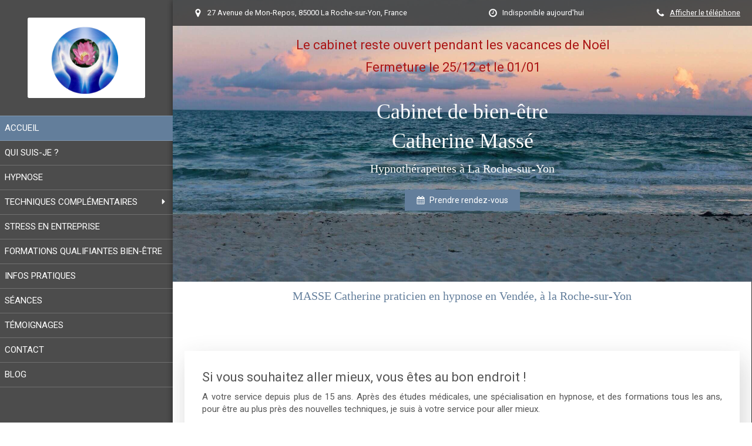

--- FILE ---
content_type: text/html; charset=utf-8
request_url: https://www.hypnose-85.fr/
body_size: 17397
content:
<!DOCTYPE html>
<html lang="fr-FR">
<head>
  <meta charset="utf-8">
  <meta http-equiv="X-UA-Compatible" content="IE=edge">
  <meta name="viewport" content="width=device-width, initial-scale=1.0, user-scalable=yes">
  <base href="//www.hypnose-85.fr">
    <meta name="robots" content="index,follow">
    <link rel="canonical" href="https://www.hypnose-85.fr"/>
  <link rel="shortcut icon" type="image/x-icon" href="https://files.sbcdnsb.com/images/brand/1763627012/1/default_favicon/favicon1.png" />
  <title>MASSE Catherine praticien en hypnose en Vendée, Service d&#39;hypnothérapie, La Roche-sur-Yon 85000</title>
  <meta property="og:type" content="website">
  <meta property="og:url" content="https://www.hypnose-85.fr">
  <meta property="og:title" content="MASSE Catherine praticien en hypnose en Vendée, Service d&#39;hypnothérapie, La Roche-sur-Yon 85000">
  <meta property="twitter:card" content="summary">
  <meta property="twitter:title" content="MASSE Catherine praticien en hypnose en Vendée, Service d&#39;hypnothérapie, La Roche-sur-Yon 85000">
  <meta name="description" content="Hypnothérapeute, Catherine Masse accueille nourrissons, enfants, adolescents, couple, seniors mais aussi adultes ou groupe dans son cabinet à La Roche-sur-Yon.">
  <meta property="og:description" content="Hypnothérapeute, Catherine Masse accueille nourrissons, enfants, adolescents, couple, seniors mais aussi adultes ou groupe dans son cabinet à La Roche-sur-Yon.">
  <meta property="twitter:description" content="Hypnothérapeute, Catherine Masse accueille nourrissons, enfants, adolescents, couple, seniors mais aussi adultes ou groupe dans son cabinet à La Roche-sur-Yon.">
  
        
      <link rel="preload" href="https://files.sbcdnsb.com/images/SVJzdkiGjXLiCG0D-QiEcQ/content/1560258432/799429/1000/c1a3d546a17a877b3f8d20190606-2440087-1ajpl3b.jpeg" as="image" media="(max-width: 992px)"><link rel="preload" href="https://files.sbcdnsb.com/images/SVJzdkiGjXLiCG0D-QiEcQ/content/1560258432/799429/1200/c1a3d546a17a877b3f8d20190606-2440087-1ajpl3b.jpeg" as="image" media="(max-width: 1199px)"><link rel="preload" href="https://files.sbcdnsb.com/images/SVJzdkiGjXLiCG0D-QiEcQ/content/1560258432/799429/2000/c1a3d546a17a877b3f8d20190606-2440087-1ajpl3b.jpeg" as="image" media="(min-width: 1200px)">      
      <link rel="preload" href="https://files.sbcdnsb.com/images/SVJzdkiGjXLiCG0D-QiEcQ/content/1560258432/799429/1000/c1a3d546a17a877b3f8d20190606-2440087-1ajpl3b.jpeg" as="image" media="(max-width: 992px)"><link rel="preload" href="https://files.sbcdnsb.com/images/SVJzdkiGjXLiCG0D-QiEcQ/content/1560258432/799429/1200/c1a3d546a17a877b3f8d20190606-2440087-1ajpl3b.jpeg" as="image" media="(max-width: 1199px)"><link rel="preload" href="https://files.sbcdnsb.com/images/SVJzdkiGjXLiCG0D-QiEcQ/content/1560258432/799429/2000/c1a3d546a17a877b3f8d20190606-2440087-1ajpl3b.jpeg" as="image" media="(min-width: 1200px)">

  <link rel="stylesheet" href="https://assets.sbcdnsb.com/assets/application-e9a15786.css" media="all" />
  <link rel="stylesheet" href="https://assets.sbcdnsb.com/assets/app_visitor-edb3d28a.css" media="all" />
  <link rel="stylesheet" href="https://assets.sbcdnsb.com/assets/tool/visitor/elements/manifests/review_display-1cf87f0b.css" media="all" /><link rel="stylesheet" href="https://assets.sbcdnsb.com/assets/tool/visitor/elements/manifests/content_box-206ea9da.css" media="all" />
  <link rel="stylesheet" href="https://assets.sbcdnsb.com/assets/themes/desktop/11/css/visitor-5321524f.css" media="all" />
  <link rel="stylesheet" href="https://assets.sbcdnsb.com/assets/themes/mobile/0/css/visitor-7e19ac25.css" media="only screen and (max-width: 992px)" />
  <link rel="stylesheet" media="all" href="/site/SVJzdkiGjXLiCG0D-QiEcQ/styles/1768320528/dynamic-styles.css">
  <link rel="stylesheet" media="all" href="/styles/pages/372664/1766594691/containers-specific-styles.css">
  <meta name="csrf-param" content="authenticity_token" />
<meta name="csrf-token" content="0J9Jg4rR5mgIop8rpE2YU-mmaIgLxnhrNt1_rbAp_wEzS86KoXtDStz4qguQKphSLTtqwwZQcuht-8qgUpVkfA" />
  <script>
    var _paq = window._paq = window._paq || [];
    _paq.push(['trackPageView']);
    (function() {
      var u="//mtm.sbcdnsb.com/";
      _paq.push(['setTrackerUrl', u+'matomo.php']);
      _paq.push(['setSiteId', "2165"]);
      var d=document, g=d.createElement('script'), s=d.getElementsByTagName('script')[0];
      g.type='text/javascript'; g.async=true; g.src=u+'matomo.js'; s.parentNode.insertBefore(g,s);
    })();
  </script>
  <script>
  void 0 === window._axcb && (window._axcb = []);
  window._axcb.push(function(axeptio) {
      axeptio.on("cookies:complete", function(choices) {
          if(choices.google_analytics) {
            (function(i,s,o,g,r,a,m){i['GoogleAnalyticsObject']=r;i[r]=i[r]||function(){
            (i[r].q=i[r].q||[]).push(arguments)},i[r].l=1*new Date();a=s.createElement(o),
            m=s.getElementsByTagName(o)[0];a.async=1;a.src=g;m.parentNode.insertBefore(a,m)
            })(window,document,'script','//www.google-analytics.com/analytics.js','ga');

            ga('create', 'UA-133499211-35', {'cookieExpires': 31536000,'cookieUpdate': 'false'});
            ga('send', 'pageview');
          }
      })
  })
  </script>
  
  
  
  <script>window.Deferred=function(){var e=[],i=function(){if(window.jQuery&&window.jQuery.ui)for(;e.length;)e.shift()(window.jQuery);else window.setTimeout(i,250)};return i(),{execute:function(i){window.jQuery&&window.jQuery.ui?i(window.jQuery):e.push(i)}}}();</script>
  <script type="application/ld+json">
    {"@context":"https://schema.org","@type":"WebSite","name":"Cabinet de bien-être","url":"https://www.hypnose-85.fr"}
  </script>
</head>
<body class="view-visitor theme_vertical theme_wide menu_fixed has_header1 has_header2 has_header2_simple has_no_aside has_footer default_page lazyload has_top_bar top_bar_size_normal ">
    <script>
      function loadAdwordsConversionAsyncScript() {
        var el = document.createElement('script');
        el.setAttribute('type', "text/javascript");
        el.setAttribute('src', '//www.googleadservices.com/pagead/conversion_async.js');
        document.body.append(el);
      }

      void 0 === window._axcb && (window._axcb = []);
      window._axcb.push(function(axeptio) {
        axeptio.on("cookies:complete", function(choices) {
          if(choices.google_remarketing) {
            loadAdwordsConversionAsyncScript();
          }
        });
      });
    </script>
  <div id="body-container">
    
    
    
    
<div id="mobile-wrapper" class="sb-hidden-md sb-hidden-lg">
  <div class="sb-bloc">
    <div id="container_12505279_inner" class="sb-bloc-inner container_12505279_inner">
      
      <div class="header-mobile sb-row">
        <button class="menu-mobile-button menu-mobile-button-open"><span class="svg-container"><svg xmlns="http://www.w3.org/2000/svg" viewBox="0 0 1792 1792"><path d="M1664 1344v128q0 26-19 45t-45 19h-1408q-26 0-45-19t-19-45v-128q0-26 19-45t45-19h1408q26 0 45 19t19 45zm0-512v128q0 26-19 45t-45 19h-1408q-26 0-45-19t-19-45v-128q0-26 19-45t45-19h1408q26 0 45 19t19 45zm0-512v128q0 26-19 45t-45 19h-1408q-26 0-45-19t-19-45v-128q0-26 19-45t45-19h1408q26 0 45 19t19 45z" /></svg></span></button>
        <div class="header-mobile-logo pull-left">
          <div id="container_12505278" class="sb-bloc sb-bloc-level-3 header1-logo bloc-element-image  " style="padding: 10px 10px 10px 10px;"><div id="container_12505278_inner" style="padding: 5px 5px 5px 5px;border-top-right-radius: 2px;border-top-left-radius: 2px;border-bottom-right-radius: 2px;border-bottom-left-radius: 2px;" class="sb-bloc-inner container_12505278_inner container-light background-color-before-c-3 border-radius"><div id="element-image-248271" class="element element-image sb-vi-text-center" data-id="248271">

  <div class="element-image-container redirect_with_no_text" style="">


      <a title="MASSE Catherine praticien en hypnose en Vendée, Service d&#39;hypnothérapie, La Roche-sur-Yon 85000" href="/">
        
<script type="application/ld+json">{"@context":"https://schema.org","@type":"ImageObject","url":"https://files.sbcdnsb.com/images/SVJzdkiGjXLiCG0D-QiEcQ/content/1738808355/799425/8aa2277c6138c7239a1120190606-507935-zqhdy3.png","name":"8aa2277c6138c7239a1120190606-507935-zqhdy3","datePublished":"2019-06-06","width":"500","height":"333","caption":"Cabinet de bien-être","inLanguage":"fr-FR"}</script>

  <img width="500" height="333" class="sb-vi-img-responsive img-query" alt="Cabinet de bien-être" src="data:image/svg+xml,%3Csvg%20xmlns=&#39;http://www.w3.org/2000/svg&#39;%20viewBox=&#39;0%200%20500%20333&#39;%3E%3C/svg%3E" data-src="https://files.sbcdnsb.com/images/SVJzdkiGjXLiCG0D-QiEcQ/content/1738808355/799425/100/8aa2277c6138c7239a1120190606-507935-zqhdy3.png" data-srcset="https://files.sbcdnsb.com/images/SVJzdkiGjXLiCG0D-QiEcQ/content/1738808355/799425/100/8aa2277c6138c7239a1120190606-507935-zqhdy3.png 100w, https://files.sbcdnsb.com/images/SVJzdkiGjXLiCG0D-QiEcQ/content/1738808355/799425/200/8aa2277c6138c7239a1120190606-507935-zqhdy3.png 200w, https://files.sbcdnsb.com/images/SVJzdkiGjXLiCG0D-QiEcQ/content/1738808355/799425/400/8aa2277c6138c7239a1120190606-507935-zqhdy3.png 400w, https://files.sbcdnsb.com/images/SVJzdkiGjXLiCG0D-QiEcQ/content/1738808355/799425/600/8aa2277c6138c7239a1120190606-507935-zqhdy3.png 600w" data-sizes="100px" />


</a>

  </div>
</div></div></div>
        </div>
        <div class="header-mobile-texts pull-left">
          <div class="header-mobile-title sb-row">
            <div id="container_12505276" class="sb-bloc sb-bloc-level-3 header1-title bloc-element-title  " style="padding: 10px 10px 10px 10px;"><div class="element element-title theme-skin"><strong><span class="element-title-inner">Cabinet de bien-être</span></strong></div></div>
          </div>
          <div class="header-mobile-subtitle sb-row">
            <div id="container_12505277" class="sb-bloc sb-bloc-level-3 header1-subtitle bloc-element-title  " style="padding: 10px 10px 10px 10px;"><div class="element element-title theme-skin"><strong><span class="element-title-inner">Hypnothérapeute à La Roche-sur-Yon</span></strong></div></div>
          </div>
        </div>
        <div class="clearfix"></div>
        <div class="header-mobile-phone element-link">
        <a class="sb-vi-btn skin_2 sb-vi-btn-lg sb-vi-btn-block" href="tel:0602341289">
          <span><i class="fa fa-phone fa-fw"></i> Appeler</span>
</a>        </div>
      </div>
      <div class="menu-mobile">
        <button class="menu-mobile-button menu-mobile-button-close animated slideInRight" aria-label="mobile-menu-button"><span class="svg-container"><svg xmlns="http://www.w3.org/2000/svg" viewBox="0 0 1792 1792"><path d="M1490 1322q0 40-28 68l-136 136q-28 28-68 28t-68-28l-294-294-294 294q-28 28-68 28t-68-28l-136-136q-28-28-28-68t28-68l294-294-294-294q-28-28-28-68t28-68l136-136q28-28 68-28t68 28l294 294 294-294q28-28 68-28t68 28l136 136q28 28 28 68t-28 68l-294 294 294 294q28 28 28 68z" /></svg></span></button>
        <ul class="mobile-menu-tabs">

    <li class="menu-mobile-element  selected">


        <a class="menu-tab-element content-link content-link-anchor" href="/#body-container">
          
          <span class="tab-content">Accueil</span>
</a>


    </li>


    <li class="menu-mobile-element  ">


        <a class="menu-tab-element content-link" href="/catherine-masse-hypnotherapeute">
          
          <span class="tab-content">Qui suis-je ?</span>
</a>


    </li>


    <li class="menu-mobile-element  ">


        <a class="menu-tab-element content-link" href="/hypnose">
          
          <span class="tab-content">Hypnose</span>
</a>


    </li>


    <li class="menu-mobile-element menu-mobile-element-with-subfolder ">

        <div class="menu-tab-element element element-folder">
          <button class="folder-label-opener">
            <span class="open-icon"><svg version="1.1" xmlns="http://www.w3.org/2000/svg" xmlns:xlink="http://www.w3.org/1999/xlink" x="0px" y="0px"
	 viewBox="0 0 500 500" style="enable-background:new 0 0 500 500;" xml:space="preserve">
      <style type="text/css">.st0{fill:none;stroke:#000000;stroke-width:30;stroke-miterlimit:10;}</style>
      <g><line class="st0" x1="-1" y1="249.5" x2="500" y2="249.5"/></g>
      <g><line class="st0" x1="249.5" y1="0" x2="249.5" y2="499"/></g>
    </svg></span>
            <span class="close-icon" style="display: none;"><svg version="1.1" xmlns="http://www.w3.org/2000/svg" xmlns:xlink="http://www.w3.org/1999/xlink" x="0px" y="0px"
	 viewBox="0 0 500 500" style="enable-background:new 0 0 500 500;" xml:space="preserve">
      <style type="text/css">.st0{fill:none;stroke:#000000;stroke-width:30;stroke-miterlimit:10;}</style>
      <g><line class="st0" x1="-1" y1="249.5" x2="500" y2="249.5"/></g>
    </svg></span>
          </button>

          
          <span class="tab-content">Techniques complémentaires</span>
        </div>

        <ul class="mobile-menu-tabs">

    <li class="menu-mobile-element  ">


        <a class="menu-tab-element content-link" href="/emdr-dmr">
          
          <span class="tab-content">EMDR-DMR</span>
</a>


    </li>


    <li class="menu-mobile-element  ">


        <a class="menu-tab-element content-link" href="/sophrologie">
          
          <span class="tab-content">Sophrologie</span>
</a>


    </li>


    <li class="menu-mobile-element  ">


        <a class="menu-tab-element content-link" href="/sophrologie-en-groupe">
          
          <span class="tab-content">Sophrologie en groupe</span>
</a>


    </li>


    <li class="menu-mobile-element  ">


        <a class="menu-tab-element content-link" href="/magnetisme">
          
          <span class="tab-content">Magnétisme</span>
</a>


    </li>


    <li class="menu-mobile-element  ">


        <a class="menu-tab-element content-link" href="/reflexologie-plantaire">
          
          <span class="tab-content">Réflexologie plantaire</span>
</a>


    </li>


    <li class="menu-mobile-element  ">


        <a class="menu-tab-element content-link" href="/eft">
          
          <span class="tab-content">EFT</span>
</a>


    </li>

</ul>


    </li>


    <li class="menu-mobile-element  ">


        <a class="menu-tab-element content-link" href="/stress-en-entreprise">
          
          <span class="tab-content">Stress en entreprise</span>
</a>


    </li>


    <li class="menu-mobile-element  ">


        <a class="menu-tab-element content-link" href="/formations-qualifiantes-bien-etre">
          
          <span class="tab-content">Formations qualifiantes bien-être</span>
</a>


    </li>


    <li class="menu-mobile-element  ">


        <a class="menu-tab-element content-link" href="/informations-pratiques">
          
          <span class="tab-content">Infos pratiques</span>
</a>


    </li>


    <li class="menu-mobile-element  ">


        <a class="menu-tab-element content-link" href="/seance-hypnotherapie">
          
          <span class="tab-content">Séances</span>
</a>


    </li>


    <li class="menu-mobile-element  ">


        <a class="menu-tab-element content-link" href="/temoignages-patients">
          
          <span class="tab-content">Témoignages</span>
</a>


    </li>


    <li class="menu-mobile-element  ">


        <a class="menu-tab-element content-link" href="/contact">
          
          <span class="tab-content">Contact</span>
</a>


    </li>


    <li class="menu-mobile-element  ">


        <a class="menu-tab-element content-link" href="/blog">
          
          <span class="tab-content">Blog</span>
</a>


    </li>

</ul>

      </div>
</div>  </div>
</div>
<div class="sb-container-fluid" id="body-container-inner">
  
<div class="sb-row media-query" id="main_wrapper"><div class="sb-hidden-xs sb-hidden-sm sb-col sb-col-md" id="wrapper_menu"><div class="" id="wrapper_menu_inner"><div class="container-dark" id="header1"><div id="header1-static" class="">
  <div class="header1-static-logo">
    <div id="container_12505278" class="sb-bloc sb-bloc-level-3 header1-logo bloc-element-image  " style="padding: 10px 10px 10px 10px;"><div id="container_12505278_inner" style="padding: 5px 5px 5px 5px;border-top-right-radius: 2px;border-top-left-radius: 2px;border-bottom-right-radius: 2px;border-bottom-left-radius: 2px;" class="sb-bloc-inner container_12505278_inner container-light background-color-before-c-3 border-radius"><div id="element-image-248271" class="element element-image sb-vi-text-center" data-id="248271">

  <div class="element-image-container redirect_with_no_text" style="">


      <a title="MASSE Catherine praticien en hypnose en Vendée, Service d&#39;hypnothérapie, La Roche-sur-Yon 85000" href="/">
        
<script type="application/ld+json">{"@context":"https://schema.org","@type":"ImageObject","url":"https://files.sbcdnsb.com/images/SVJzdkiGjXLiCG0D-QiEcQ/content/1738808355/799425/8aa2277c6138c7239a1120190606-507935-zqhdy3.png","name":"8aa2277c6138c7239a1120190606-507935-zqhdy3","datePublished":"2019-06-06","width":"500","height":"333","caption":"Cabinet de bien-être","inLanguage":"fr-FR"}</script>

  <img srcset="https://files.sbcdnsb.com/images/SVJzdkiGjXLiCG0D-QiEcQ/content/1738808355/799425/100/8aa2277c6138c7239a1120190606-507935-zqhdy3.png 100w, https://files.sbcdnsb.com/images/SVJzdkiGjXLiCG0D-QiEcQ/content/1738808355/799425/200/8aa2277c6138c7239a1120190606-507935-zqhdy3.png 200w, https://files.sbcdnsb.com/images/SVJzdkiGjXLiCG0D-QiEcQ/content/1738808355/799425/400/8aa2277c6138c7239a1120190606-507935-zqhdy3.png 400w, https://files.sbcdnsb.com/images/SVJzdkiGjXLiCG0D-QiEcQ/content/1738808355/799425/600/8aa2277c6138c7239a1120190606-507935-zqhdy3.png 600w" width="500" height="333" class="sb-vi-img-responsive img-query" alt="Cabinet de bien-être" src="https://files.sbcdnsb.com/images/SVJzdkiGjXLiCG0D-QiEcQ/content/1738808355/799425/100/8aa2277c6138c7239a1120190606-507935-zqhdy3.png" />


</a>

  </div>
</div></div></div>
  </div>
</div></div><div class="" id="menu"><div class="sb-row sb-hidden-xs sb-hidden-sm"><div class="sb-col sb-col-sm"><div id="container_12505271" class="sb-bloc sb-bloc-level-3 bloc-element-menu  " style=""><div class="element element-menu true text-only"><div class=" menu-vertical">
<div class="menu-level-container menu-level-0">
  <ul class="menu-tabs sb-row media-query">

        <li class="menu-tab-container sb-col selected">
          <div class="menu-tab">
            

              <a class="menu-tab-element  link-text link-text-dark  content-link content-link-anchor" title="Accueil" href="/#body-container">

                <span class="tab-content" style=''>

                    <span class="title">Accueil</span>
                </span>

</a>

          </div>
        </li>

        <li class="menu-tab-container sb-col">
          <div class="menu-tab">
            

              <a class="menu-tab-element  link-text link-text-dark  content-link" title="Qui suis-je ?" href="/catherine-masse-hypnotherapeute">

                <span class="tab-content" style=''>

                    <span class="title">Qui suis-je ?</span>
                </span>

</a>

          </div>
        </li>

        <li class="menu-tab-container sb-col">
          <div class="menu-tab">
            

              <a class="menu-tab-element  link-text link-text-dark  content-link" title="Hypnose" href="/hypnose">

                <span class="tab-content" style=''>

                    <span class="title">Hypnose</span>
                </span>

</a>

          </div>
        </li>

        <li class="menu-tab-container sb-col">
          <div class="menu-tab">
            
              <div class="menu-tab-element element-folder  link-text link-text-dark">
                <span class="tab-content" style="">

                    <span class="title">Techniques complémentaires</span>
                </span>

                <span class="tab-arrows">
                  <span class="caret-right"><span class="svg-container"><svg xmlns="http://www.w3.org/2000/svg" viewBox="0 0 1792 1792"><path d="M1152 896q0 26-19 45l-448 448q-19 19-45 19t-45-19-19-45v-896q0-26 19-45t45-19 45 19l448 448q19 19 19 45z" /></svg></span></span>
                  <span class="caret-down"><span class="svg-container"><svg xmlns="http://www.w3.org/2000/svg" viewBox="0 0 1792 1792"><path d="M1408 704q0 26-19 45l-448 448q-19 19-45 19t-45-19l-448-448q-19-19-19-45t19-45 45-19h896q26 0 45 19t19 45z" /></svg></span></span>
                </span>
              </div>

          </div>
            
<div class="menu-level-container menu-level-1">
  <ul class="menu-tabs sb-row media-query">

        <li class="menu-tab-container sb-col">
          <div class="menu-tab">
            

              <a class="menu-tab-element  link-text link-text-dark  content-link" title="EMDR-DMR" href="/emdr-dmr">

                <span class="tab-content" style=''>

                    <span class="title">EMDR-DMR</span>
                </span>

</a>

          </div>
        </li>

        <li class="menu-tab-container sb-col">
          <div class="menu-tab">
            

              <a class="menu-tab-element  link-text link-text-dark  content-link" title="Sophrologie" href="/sophrologie">

                <span class="tab-content" style=''>

                    <span class="title">Sophrologie</span>
                </span>

</a>

          </div>
        </li>

        <li class="menu-tab-container sb-col">
          <div class="menu-tab">
            

              <a class="menu-tab-element  link-text link-text-dark  content-link" title="Sophrologie en groupe" href="/sophrologie-en-groupe">

                <span class="tab-content" style=''>

                    <span class="title">Sophrologie en groupe</span>
                </span>

</a>

          </div>
        </li>

        <li class="menu-tab-container sb-col">
          <div class="menu-tab">
            

              <a class="menu-tab-element  link-text link-text-dark  content-link" title="Magnétisme" href="/magnetisme">

                <span class="tab-content" style=''>

                    <span class="title">Magnétisme</span>
                </span>

</a>

          </div>
        </li>

        <li class="menu-tab-container sb-col">
          <div class="menu-tab">
            

              <a class="menu-tab-element  link-text link-text-dark  content-link" title="Réflexologie plantaire" href="/reflexologie-plantaire">

                <span class="tab-content" style=''>

                    <span class="title">Réflexologie plantaire</span>
                </span>

</a>

          </div>
        </li>

        <li class="menu-tab-container sb-col">
          <div class="menu-tab">
            

              <a class="menu-tab-element  link-text link-text-dark  content-link" title="EFT" href="/eft">

                <span class="tab-content" style=''>

                    <span class="title">EFT</span>
                </span>

</a>

          </div>
        </li>
  </ul>
</div>

        </li>

        <li class="menu-tab-container sb-col">
          <div class="menu-tab">
            

              <a class="menu-tab-element  link-text link-text-dark  content-link" title="Stress en entreprise" href="/stress-en-entreprise">

                <span class="tab-content" style=''>

                    <span class="title">Stress en entreprise</span>
                </span>

</a>

          </div>
        </li>

        <li class="menu-tab-container sb-col">
          <div class="menu-tab">
            

              <a class="menu-tab-element  link-text link-text-dark  content-link" title="Formations qualifiantes bien-être" href="/formations-qualifiantes-bien-etre">

                <span class="tab-content" style=''>

                    <span class="title">Formations qualifiantes bien-être</span>
                </span>

</a>

          </div>
        </li>

        <li class="menu-tab-container sb-col">
          <div class="menu-tab">
            

              <a class="menu-tab-element  link-text link-text-dark  content-link" title="Infos pratiques" href="/informations-pratiques">

                <span class="tab-content" style=''>

                    <span class="title">Infos pratiques</span>
                </span>

</a>

          </div>
        </li>

        <li class="menu-tab-container sb-col">
          <div class="menu-tab">
            

              <a class="menu-tab-element  link-text link-text-dark  content-link" title="Séances" href="/seance-hypnotherapie">

                <span class="tab-content" style=''>

                    <span class="title">Séances</span>
                </span>

</a>

          </div>
        </li>

        <li class="menu-tab-container sb-col">
          <div class="menu-tab">
            

              <a class="menu-tab-element  link-text link-text-dark  content-link" title="Témoignages" href="/temoignages-patients">

                <span class="tab-content" style=''>

                    <span class="title">Témoignages</span>
                </span>

</a>

          </div>
        </li>

        <li class="menu-tab-container sb-col">
          <div class="menu-tab">
            

              <a class="menu-tab-element  link-text link-text-dark  content-link" title="Contact" href="/contact">

                <span class="tab-content" style=''>

                    <span class="title">Contact</span>
                </span>

</a>

          </div>
        </li>

        <li class="menu-tab-container sb-col">
          <div class="menu-tab">
            

              <a class="menu-tab-element  link-text link-text-dark  content-link" title="Blog" href="/blog">

                <span class="tab-content" style=''>

                    <span class="title">Blog</span>
                </span>

</a>

          </div>
        </li>
  </ul>
</div>
</div></div></div>
</div></div></div></div></div><div class="container-light sb-col sb-col-md" id="center"><div class="container-dark" id="top-bar">  <div id="top-bar-inner" class="clearfix hide-on-mobile normal-size">
    <div id="top-bar-inner-content">
      <div class="top-bar-items">
            <div id="top-bar-item-39969" class="top-bar-item top-bar-item-spacer hide-on-mobile left"><div class="top-bar-item-spacer-line">&nbsp;</div></div>
            <div id="top-bar-item-39970" class="top-bar-item top-bar-item-address left top-bar-item-info"><div class="flex items-center"><span class="svg-container"><svg xmlns="http://www.w3.org/2000/svg" viewBox="0 0 1792 1792"><path d="M1152 640q0-106-75-181t-181-75-181 75-75 181 75 181 181 75 181-75 75-181zm256 0q0 109-33 179l-364 774q-16 33-47.5 52t-67.5 19-67.5-19-46.5-52l-365-774q-33-70-33-179 0-212 150-362t362-150 362 150 150 362z" /></svg></span> <span>27 Avenue de Mon-Repos, 85000 La Roche-sur-Yon, France</span></div></div>
            <div id="top-bar-item-39971" class="top-bar-item top-bar-item-spacer hide-on-mobile left"><div class="top-bar-item-spacer-line">&nbsp;</div></div>
            <div id="top-bar-item-322038" class="top-bar-item top-bar-item-hour-today center top-bar-item-info"><div class="flex items-center"><span class="svg-container"><svg xmlns="http://www.w3.org/2000/svg" viewBox="0 0 1792 1792"><path d="M1024 544v448q0 14-9 23t-23 9h-320q-14 0-23-9t-9-23v-64q0-14 9-23t23-9h224v-352q0-14 9-23t23-9h64q14 0 23 9t9 23zm416 352q0-148-73-273t-198-198-273-73-273 73-198 198-73 273 73 273 198 198 273 73 273-73 198-198 73-273zm224 0q0 209-103 385.5t-279.5 279.5-385.5 103-385.5-103-279.5-279.5-103-385.5 103-385.5 279.5-279.5 385.5-103 385.5 103 279.5 279.5 103 385.5z" /></svg></span> Indisponible aujourd'hui</div></div>
            <div id="top-bar-item-39973" class="top-bar-item top-bar-item-phone right top-bar-item-info"><div class="flex items-center"><span class="svg-container"><svg xmlns="http://www.w3.org/2000/svg" viewBox="0 0 1792 1792"><path d="M1600 1240q0 27-10 70.5t-21 68.5q-21 50-122 106-94 51-186 51-27 0-53-3.5t-57.5-12.5-47-14.5-55.5-20.5-49-18q-98-35-175-83-127-79-264-216t-216-264q-48-77-83-175-3-9-18-49t-20.5-55.5-14.5-47-12.5-57.5-3.5-53q0-92 51-186 56-101 106-122 25-11 68.5-21t70.5-10q14 0 21 3 18 6 53 76 11 19 30 54t35 63.5 31 53.5q3 4 17.5 25t21.5 35.5 7 28.5q0 20-28.5 50t-62 55-62 53-28.5 46q0 9 5 22.5t8.5 20.5 14 24 11.5 19q76 137 174 235t235 174q2 1 19 11.5t24 14 20.5 8.5 22.5 5q18 0 46-28.5t53-62 55-62 50-28.5q14 0 28.5 7t35.5 21.5 25 17.5q25 15 53.5 31t63.5 35 54 30q70 35 76 53 3 7 3 21z" /></svg></span> <span><span class="phone-links-conversion-wrapper"><a class="element-contact-link phone-number-link" href="tel:06 02 34 12 89">06 02 34 12 89</a><button class="element-contact-link phone-number-display-conversion-tracking " data-ajax-url="/api-website-feature/conversions/phone_number_display/create" data-conversion-options="{&quot;phoneNumber&quot;:&quot;06 02 34 12 89&quot;}">Afficher le téléphone</button></span></span></div></div>
      </div>
    </div>
  </div>
</div><div class="" id="header2"><div id="container_12505300" class="sb-bloc sb-bloc-level-3 resizable-y bloc-element-absolute-container mobile-adapt-height-to-content  " style="height: 480px;"><div id="container_12505300_inner" style="" class="sb-bloc-inner container_12505300_inner container-light bg-imaged"><div class="svg-filter" style=""></div><div class="element element-absolute-container"><div class="tree-container"><div id="container_81041446" class="sb-bloc sb-bloc-level-3 sb-bloc-position-absolute bloc-element-text  " style="--element-animated-columns-flex-basis:62.3174%;width: 62.3174%;top: 1.87787%;left: 17.1571%;"><div id="container_81041446_inner" style="margin: 10px 10px 10px 10px;" class="sb-bloc-inner container_81041446_inner"><div class="element element-text displayed_in_1_column" spellcheck="true"><p style="text-align: center;"><span style="font-size:22px;"><span style="color:#ab1515;">Le cabinet reste ouvert pendant les vacances de Noël</span></span></p>

<p style="text-align: center;"><font color="#ab1515"><span style="font-size: 22px;">Fermeture le 25/12 et le 01/01</span></font></p></div></div></div><div id="container_12505439" class="sb-bloc-alignment-wrapper  sb-bloc-alignment-h-v sb-bloc-alignment-h-center sb-bloc-alignment-v-middle  "><div class="sb-bloc-alignment-sibling"></div><div class="sb-bloc sb-bloc-level-3 sb-bloc-position-absolute bloc-element-static-container" style="--element-animated-columns-flex-basis:50.0%;width: 50.0%;top: 5.0%;left: 5.0%;"><div id="container_12505439_inner" style="margin: 20px 20px 20px 20px;padding: 10px 10px 10px 10px;" class="sb-bloc-inner container_12505439_inner"><div class="element element-static-container"><div class="tree-container clearfix"><div id="container_12505435" class="sb-bloc sb-bloc-level-3 bloc-element-title  " style="padding: 10px 10px 5px 10px;"><div class="element element-title"><h2 class=" forced-mobile-size mobile-size-28"><span class="element-title-inner"><span style='font-size: 36px;'><span class='color-c-3'>Cabinet de bien-être<br />Catherine Massé</span></span></span></h2></div></div><div id="container_12505438" class="sb-bloc sb-bloc-level-3 bloc-element-title  " style="padding: 0px 10px 10px 10px;"><div class="element element-title"><h3><span class="element-title-inner"><span style='font-size: 20px;'><span class='color-c-3'>Hypnothérapeutes à La Roche-sur-Yon</span></span></span></h3></div></div><div id="container_44525025" class="sb-bloc sb-bloc-level-3 bloc-element-link  " style="padding: 10px 10px 10px 10px;"><div class="element element-link link-lg sb-vi-text-center">
  <a title="" class=" sb-vi-btn forced-color skin_1 link-open-conversion-tracking content-link" target="_blank" rel="noopener" data-ajax-url="/api-website-feature/conversions/link_open/create" data-conversion-options="{&quot;linkUrl&quot;:&quot;https://calendly.com/hypnose85&quot;,&quot;linkType&quot;:&quot;external_link&quot;,&quot;linkText&quot;:&quot;Prendre rendez-vous&quot;,&quot;popupId&quot;:null}" data-conversions-options="{&quot;linkUrl&quot;:&quot;https://calendly.com/hypnose85&quot;,&quot;linkType&quot;:&quot;external_link&quot;,&quot;linkText&quot;:&quot;Prendre rendez-vous&quot;,&quot;popupId&quot;:null}" href="https://calendly.com/hypnose85">

    <div class="content-container flex items-center">
      <span class="svg-container"><svg class="icon-left" xmlns="http://www.w3.org/2000/svg" viewBox="0 0 1792 1792"><path d="M192 1664h288v-288h-288v288zm352 0h320v-288h-320v288zm-352-352h288v-320h-288v320zm352 0h320v-320h-320v320zm-352-384h288v-288h-288v288zm736 736h320v-288h-320v288zm-384-736h320v-288h-320v288zm768 736h288v-288h-288v288zm-384-352h320v-320h-320v320zm-352-864v-288q0-13-9.5-22.5t-22.5-9.5h-64q-13 0-22.5 9.5t-9.5 22.5v288q0 13 9.5 22.5t22.5 9.5h64q13 0 22.5-9.5t9.5-22.5zm736 864h288v-320h-288v320zm-384-384h320v-288h-320v288zm384 0h288v-288h-288v288zm32-480v-288q0-13-9.5-22.5t-22.5-9.5h-64q-13 0-22.5 9.5t-9.5 22.5v288q0 13 9.5 22.5t22.5 9.5h64q13 0 22.5-9.5t9.5-22.5zm384-64v1280q0 52-38 90t-90 38h-1408q-52 0-90-38t-38-90v-1280q0-52 38-90t90-38h128v-96q0-66 47-113t113-47h64q66 0 113 47t47 113v96h384v-96q0-66 47-113t113-47h64q66 0 113 47t47 113v96h128q52 0 90 38t38 90z" /></svg></span>
      <span class="inner-text">Prendre rendez-vous</span>
      
    </div>


</a></div></div></div></div></div></div></div></div></div></div></div>
</div><div class="sb-row sb-row-table media-query" id="center_wrapper"><div class="sb-col sb-col-md" id="center_inner_wrapper"><div class="" id="center_inner"><div class="sections-container"><section class=" section tree-container " id="section-n-6_2798910" >
<div class="subcontainers"><div id="container_69047050" class="sb-bloc sb-bloc-level-3 bloc-element-title  " style="padding: 10px 10px 10px 10px;"><div class="element element-title sb-vi-text-center"><h1><span class="element-title-inner"><span class='color-c-2'>MASSE Catherine praticien en hypnose en Vendée, à la Roche-sur-Yon</span></span></h1></div></div></div>

</section>
<section class=" section tree-container " id="section-n-2_891239" >
<div class="sb-bloc-inner container_12505440_inner" id="container_12505440_inner" style="padding: 60px 10px 60px 10px;"><div class="subcontainers"><div id="container_12505444" class="sb-bloc sb-bloc-level-3 bloc-element-static-container  " style="padding: 10px 10px 10px 10px;"><div id="container_12505444_inner" style="padding: 20px 20px 20px 20px;box-shadow: 5px 15px 40px rgba(47,47,47,0.2);" class="sb-bloc-inner container_12505444_inner container-light sb-display-animated" data-animation-options="{&quot;type&quot;:&quot;zoomIn&quot;,&quot;duration&quot;:500,&quot;delay&quot;:0}"><div class="element element-static-container"><div class="tree-container clearfix"><div id="container_12505447" class="sb-bloc sb-bloc-level-3 bloc-element-text  " style="padding: 10px 10px 10px 10px;"><div class="element element-text displayed_in_1_column" spellcheck="true"><p><span style="font-size: 22px;">Si vous souhaitez aller mieux, vous êtes au bon endroit !</span></p>

<p style="text-align: justify;">A votre service depuis plus de 15 ans. Après des études médicales, une spécialisation en hypnose, et des formations tous les ans, pour être au plus près des nouvelles techniques, je suis à votre service pour aller mieux.</p>

<p style="text-align: justify;">L'hypnose est une thérapie brève qui permet de redonner de l'énergie et de solutionner des problèmes variés. C'est une méthode très efficace qui permet de parler directement à l'inconscient afin qu'il mette en place les changements nécessaires.</p>

<p style="text-align: justify;">C'est en partant du principe que corps, mental et esprit ne font qu'un, qu'on peut comprendre qu'une seule méthode puisse agir sur les problèmes aussi bien physiques, que mentaux ou spirituels.</p>

<p style="text-align: justify;">Cette méthode est l’utilisation de l’hypnose associée à des histoires, des récits, des contes et des métaphores qui s’adressent directement à l’inconscient.</p>

<p style="text-align: justify;">Comme il gère tout l’ensemble de notre être, il est donc à l’origine de nos maux et peut aussi les faire disparaître.</p>

<p style="text-align: justify;">Que ce soit un mal être, une douleur ou une maladie, l’inconscient a juste tenté de nous alerter que quelque chose en nous n’allait pas ou n’avait pas été respecté.</p>

<p style="text-align: justify;">En raison de notre vie, de nos parents, de notre éducation, de notre propre histoire, nous avons recouvert notre vrai nous d’un déguisement, et c’est une lutte contre notre vrai nous et notre jeu de rôle qui est toujours à l’origine de notre mal être.</p>

<p style="text-align: justify;">L’objectif de ces histoires est donc de déjouer le conscient qui protège notre jeu de rôle pour aller parler à l’inconscient qui protège notre vrai nous.</p>

<p style="text-align: justify;">Arrivant sous forme de messages cachés dans des histoires, le conscient ne se méfie pas, il ne se rend pas compte que derrière un conte qui parle d’un animal ou d’un héros, se cache en fait un message pour l’inconscient. Alors tel un vigile à l’entrée d’une boite de nuit, il laisse passer l’histoire en lui ouvrant les portes. Il est ainsi éveillé et peut trouver des solutions afin de faire des changements qui permettront à la personne d’être beaucoup plus heureuse.</p>

<p style="text-align: justify;">La première séance est un déclic et elle peut suffire à tout débloquer.</p></div></div></div></div></div></div></div></div>

</section>
<section class=" section tree-container" id="section-n-2_891240" >
<div class="sb-bloc-inner container_12505448_inner" id="container_12505448_inner" style="padding: 10px 10px 10px 10px;"><div class="subcontainers"><div id="container_12505451" class="sb-bloc sb-bloc-level-3 resizable-y bloc-element-spacer  hide-on-mobile " style="height: 40px;"><div id="container_12505451_inner" style="margin: 10px 10px 10px 10px;" class="sb-bloc-inner container_12505451_inner"><div class="element element-spacer"></div></div></div><div id="container_12505454" class="sb-bloc sb-bloc-level-3 bloc-element-title  " style="padding: 10px 10px 20px 10px;"><div class="element element-title sb-vi-text-center theme-skin"><h2><span class="element-title-inner">Les prestations de Catherine Massé</span></h2></div></div><div class="sb-bloc sb-bloc-level-1"><div class="sb-row sb-row-custom subcontainers media-query columns-gutter-size-20"><div class="sb-bloc sb-bloc-level-2 sb-col sb-col-sm" style="--element-animated-columns-flex-basis:33.3333%;width: 33.3333%;"><div class="subcontainers"><div id="container_12505507" class="sb-bloc sb-bloc-level-3 bloc-element-static-container bloc-eligible-for-height-equalization  " style="padding: 10px 10px 10px 10px;"><div id="container_12505507_inner" style="" class="sb-bloc-inner container_12505507_inner"><div class="element element-static-container"><div class="tree-container clearfix"><div id="container_12505458" class="sb-bloc sb-bloc-level-3 bloc-element-image  " style="padding: 10px 10px 10px 10px;"><div id="container_12505458_inner" style="" class="sb-bloc-inner container_12505458_inner"><div id="element-image-248272" class="element element-image sb-vi-text-center" data-id="248272">

  <div class="element-image-container has_redirect redirect_with_no_text" style="">


      <a class="content-link" title="Hypnose" href="/hypnose">
        
<script type="application/ld+json">{"@context":"https://schema.org","@type":"ImageObject","url":"https://files.sbcdnsb.com/images/SVJzdkiGjXLiCG0D-QiEcQ/content/1559823853/799430/hypnose.jpeg","name":"Hypnose","datePublished":"2019-06-06","width":"2000","height":"1125","caption":"Hypnose","inLanguage":"fr-FR"}</script>

  <img width="2000" height="1125" class="sb-vi-img-responsive img-query" alt="Hypnose" src="data:image/svg+xml,%3Csvg%20xmlns=&#39;http://www.w3.org/2000/svg&#39;%20viewBox=&#39;0%200%202000%201125&#39;%3E%3C/svg%3E" data-src="https://files.sbcdnsb.com/images/SVJzdkiGjXLiCG0D-QiEcQ/content/1559823853/799430/100/hypnose.jpeg" data-srcset="https://files.sbcdnsb.com/images/SVJzdkiGjXLiCG0D-QiEcQ/content/1559823853/799430/100/hypnose.jpeg 100w, https://files.sbcdnsb.com/images/SVJzdkiGjXLiCG0D-QiEcQ/content/1559823853/799430/200/hypnose.jpeg 200w, https://files.sbcdnsb.com/images/SVJzdkiGjXLiCG0D-QiEcQ/content/1559823853/799430/400/hypnose.jpeg 400w, https://files.sbcdnsb.com/images/SVJzdkiGjXLiCG0D-QiEcQ/content/1559823853/799430/600/hypnose.jpeg 600w, https://files.sbcdnsb.com/images/SVJzdkiGjXLiCG0D-QiEcQ/content/1559823853/799430/800/hypnose.jpeg 800w, https://files.sbcdnsb.com/images/SVJzdkiGjXLiCG0D-QiEcQ/content/1559823853/799430/1000/hypnose.jpeg 1000w, https://files.sbcdnsb.com/images/SVJzdkiGjXLiCG0D-QiEcQ/content/1559823853/799430/1200/hypnose.jpeg 1200w, https://files.sbcdnsb.com/images/SVJzdkiGjXLiCG0D-QiEcQ/content/1559823853/799430/1600/hypnose.jpeg 1600w, https://files.sbcdnsb.com/images/SVJzdkiGjXLiCG0D-QiEcQ/content/1559823853/799430/2000/hypnose.jpeg 2000w" data-sizes="100px" />


</a>


  </div>
</div></div></div><div id="container_12505459" class="sb-bloc sb-bloc-level-3 bloc-element-title  " style="padding: 10px 10px 10px 10px;"><div class="element element-title sb-vi-text-center theme-skin"><h3><span class="element-title-inner"><span style='font-size: 20px;'>Hypnose</span></span></h3></div></div><div id="container_12505460" class="sb-bloc sb-bloc-level-3 bloc-element-link  " style="padding: 10px 10px 10px 10px;"><div class="element element-link link-md sb-vi-text-center">
  <a class=" sb-vi-btn forced-color sb-vi-btn-sm skin_2 content-link" href="/hypnose">

    <div class="content-container flex items-center">
      
      <span class="inner-text">En savoir plus</span>
      
    </div>


</a></div></div></div></div></div></div></div></div><div class="sb-bloc sb-bloc-level-2 sb-col sb-col-sm" style="--element-animated-columns-flex-basis:33.3333%;width: 33.3333%;"><div class="subcontainers"><div id="container_12505509" class="sb-bloc sb-bloc-level-3 bloc-element-static-container bloc-eligible-for-height-equalization  " style="padding: 10px 10px 10px 10px;"><div id="container_12505509_inner" style="" class="sb-bloc-inner container_12505509_inner"><div class="element element-static-container"><div class="tree-container clearfix"><div id="container_12505464" class="sb-bloc sb-bloc-level-3 bloc-element-image  " style="padding: 10px 10px 10px 10px;"><div id="container_12505464_inner" style="" class="sb-bloc-inner container_12505464_inner"><div id="element-image-248273" class="element element-image sb-vi-text-center" data-id="248273">

  <div class="element-image-container has_redirect redirect_with_no_text" style="">


      <a class="content-link" title="EMDR-DMR" href="/emdr-dmr">
        
<script type="application/ld+json">{"@context":"https://schema.org","@type":"ImageObject","url":"https://files.sbcdnsb.com/images/SVJzdkiGjXLiCG0D-QiEcQ/content/1559823854/799431/emdr.jpeg","name":"EMDR","datePublished":"2019-06-06","width":"1920","height":"1080","caption":"EMDR","inLanguage":"fr-FR"}</script>

  <img width="1920" height="1080" class="sb-vi-img-responsive img-query" alt="EMDR" src="data:image/svg+xml,%3Csvg%20xmlns=&#39;http://www.w3.org/2000/svg&#39;%20viewBox=&#39;0%200%201920%201080&#39;%3E%3C/svg%3E" data-src="https://files.sbcdnsb.com/images/SVJzdkiGjXLiCG0D-QiEcQ/content/1559823854/799431/100/emdr.jpeg" data-srcset="https://files.sbcdnsb.com/images/SVJzdkiGjXLiCG0D-QiEcQ/content/1559823854/799431/100/emdr.jpeg 100w, https://files.sbcdnsb.com/images/SVJzdkiGjXLiCG0D-QiEcQ/content/1559823854/799431/200/emdr.jpeg 200w, https://files.sbcdnsb.com/images/SVJzdkiGjXLiCG0D-QiEcQ/content/1559823854/799431/400/emdr.jpeg 400w, https://files.sbcdnsb.com/images/SVJzdkiGjXLiCG0D-QiEcQ/content/1559823854/799431/600/emdr.jpeg 600w, https://files.sbcdnsb.com/images/SVJzdkiGjXLiCG0D-QiEcQ/content/1559823854/799431/800/emdr.jpeg 800w, https://files.sbcdnsb.com/images/SVJzdkiGjXLiCG0D-QiEcQ/content/1559823854/799431/1000/emdr.jpeg 1000w, https://files.sbcdnsb.com/images/SVJzdkiGjXLiCG0D-QiEcQ/content/1559823854/799431/1200/emdr.jpeg 1200w, https://files.sbcdnsb.com/images/SVJzdkiGjXLiCG0D-QiEcQ/content/1559823854/799431/1600/emdr.jpeg 1600w, https://files.sbcdnsb.com/images/SVJzdkiGjXLiCG0D-QiEcQ/content/1559823854/799431/2000/emdr.jpeg 2000w" data-sizes="100px" />


</a>


  </div>
</div></div></div><div id="container_12505465" class="sb-bloc sb-bloc-level-3 bloc-element-title  " style="padding: 10px 10px 10px 10px;"><div class="element element-title sb-vi-text-center theme-skin"><h3><span class="element-title-inner"><span style='font-size: 20px;'>EMDR</span></span></h3></div></div><div id="container_12505466" class="sb-bloc sb-bloc-level-3 bloc-element-link  " style="padding: 10px 10px 10px 10px;"><div class="element element-link link-md sb-vi-text-center">
  <a class=" sb-vi-btn forced-color sb-vi-btn-sm skin_2 content-link" href="/emdr-dmr">

    <div class="content-container flex items-center">
      
      <span class="inner-text">En savoir plus</span>
      
    </div>


</a></div></div></div></div></div></div></div></div><div class="sb-bloc sb-bloc-level-2 sb-col sb-col-sm" style="--element-animated-columns-flex-basis:33.3333%;width: 33.3333%;"><div class="subcontainers"><div id="container_12505511" class="sb-bloc sb-bloc-level-3 bloc-element-static-container bloc-eligible-for-height-equalization  " style="padding: 10px 10px 10px 10px;"><div id="container_12505511_inner" style="" class="sb-bloc-inner container_12505511_inner"><div class="element element-static-container"><div class="tree-container clearfix"><div id="container_12505470" class="sb-bloc sb-bloc-level-3 bloc-element-image  " style="padding: 10px 10px 10px 10px;"><div id="container_12505470_inner" style="" class="sb-bloc-inner container_12505470_inner"><div id="element-image-248274" class="element element-image sb-vi-text-center" data-id="248274">

  <div class="element-image-container has_redirect redirect_with_no_text" style="">


      <a class="content-link" title="Magnétisme" href="/magnetisme">
        
<script type="application/ld+json">{"@context":"https://schema.org","@type":"ImageObject","url":"https://files.sbcdnsb.com/images/SVJzdkiGjXLiCG0D-QiEcQ/content/1560240377/799432/magnetisme.jpeg","name":"magnetisme.jpeg","datePublished":"2019-06-06","width":"1920","height":"1079","caption":"Magnétisme","inLanguage":"fr-FR"}</script>

  <img width="1920" height="1079" class="sb-vi-img-responsive img-query" alt="Magnétisme" src="data:image/svg+xml,%3Csvg%20xmlns=&#39;http://www.w3.org/2000/svg&#39;%20viewBox=&#39;0%200%201920%201079&#39;%3E%3C/svg%3E" data-src="https://files.sbcdnsb.com/images/SVJzdkiGjXLiCG0D-QiEcQ/content/1560240377/799432/100/magnetisme.jpeg" data-srcset="https://files.sbcdnsb.com/images/SVJzdkiGjXLiCG0D-QiEcQ/content/1560240377/799432/100/magnetisme.jpeg 100w, https://files.sbcdnsb.com/images/SVJzdkiGjXLiCG0D-QiEcQ/content/1560240377/799432/200/magnetisme.jpeg 200w, https://files.sbcdnsb.com/images/SVJzdkiGjXLiCG0D-QiEcQ/content/1560240377/799432/400/magnetisme.jpeg 400w, https://files.sbcdnsb.com/images/SVJzdkiGjXLiCG0D-QiEcQ/content/1560240377/799432/600/magnetisme.jpeg 600w, https://files.sbcdnsb.com/images/SVJzdkiGjXLiCG0D-QiEcQ/content/1560240377/799432/800/magnetisme.jpeg 800w, https://files.sbcdnsb.com/images/SVJzdkiGjXLiCG0D-QiEcQ/content/1560240377/799432/1000/magnetisme.jpeg 1000w, https://files.sbcdnsb.com/images/SVJzdkiGjXLiCG0D-QiEcQ/content/1560240377/799432/1200/magnetisme.jpeg 1200w, https://files.sbcdnsb.com/images/SVJzdkiGjXLiCG0D-QiEcQ/content/1560240377/799432/1600/magnetisme.jpeg 1600w, https://files.sbcdnsb.com/images/SVJzdkiGjXLiCG0D-QiEcQ/content/1560240377/799432/2000/magnetisme.jpeg 2000w" data-sizes="100px" />


</a>


  </div>
</div></div></div><div id="container_12505471" class="sb-bloc sb-bloc-level-3 bloc-element-title  " style="padding: 10px 10px 10px 10px;"><div class="element element-title sb-vi-text-center theme-skin"><h3><span class="element-title-inner"><span style='font-size: 20px;'>Magnétisme</span></span></h3></div></div><div id="container_12505472" class="sb-bloc sb-bloc-level-3 bloc-element-link  " style="padding: 10px 10px 10px 10px;"><div class="element element-link link-md sb-vi-text-center">
  <a class=" sb-vi-btn forced-color sb-vi-btn-sm skin_2 content-link" href="/magnetisme">

    <div class="content-container flex items-center">
      
      <span class="inner-text">En savoir plus</span>
      
    </div>


</a></div></div></div></div></div></div></div></div></div></div><div class="sb-bloc sb-bloc-level-1"><div class="sb-row sb-row-custom subcontainers media-query columns-gutter-size-20"><div class="sb-bloc sb-bloc-level-2 sb-col sb-col-sm" style="--element-animated-columns-flex-basis:33.3333%;width: 33.3333%;"><div class="subcontainers"><div id="container_12505514" class="sb-bloc sb-bloc-level-3 bloc-element-static-container bloc-eligible-for-height-equalization  " style="padding: 10px 10px 10px 10px;"><div id="container_12505514_inner" style="" class="sb-bloc-inner container_12505514_inner"><div class="element element-static-container"><div class="tree-container clearfix"><div id="container_12505476" class="sb-bloc sb-bloc-level-3 bloc-element-image  " style="padding: 10px 10px 10px 10px;"><div id="container_12505476_inner" style="" class="sb-bloc-inner container_12505476_inner"><div id="element-image-248275" class="element element-image sb-vi-text-center" data-id="248275">

  <div class="element-image-container has_redirect redirect_with_no_text" style="">


      <a class="content-link" title="Sophrologie" href="/sophrologie">
        
<script type="application/ld+json">{"@context":"https://schema.org","@type":"ImageObject","url":"https://files.sbcdnsb.com/images/SVJzdkiGjXLiCG0D-QiEcQ/content/1559823855/799433/sophrologie.jpeg","name":"Sophrologie","datePublished":"2019-06-06","width":"2000","height":"1125","caption":"Sophrologie","inLanguage":"fr-FR"}</script>

  <img width="2000" height="1125" class="sb-vi-img-responsive img-query" alt="Sophrologie" src="data:image/svg+xml,%3Csvg%20xmlns=&#39;http://www.w3.org/2000/svg&#39;%20viewBox=&#39;0%200%202000%201125&#39;%3E%3C/svg%3E" data-src="https://files.sbcdnsb.com/images/SVJzdkiGjXLiCG0D-QiEcQ/content/1559823855/799433/100/sophrologie.jpeg" data-srcset="https://files.sbcdnsb.com/images/SVJzdkiGjXLiCG0D-QiEcQ/content/1559823855/799433/100/sophrologie.jpeg 100w, https://files.sbcdnsb.com/images/SVJzdkiGjXLiCG0D-QiEcQ/content/1559823855/799433/200/sophrologie.jpeg 200w, https://files.sbcdnsb.com/images/SVJzdkiGjXLiCG0D-QiEcQ/content/1559823855/799433/400/sophrologie.jpeg 400w, https://files.sbcdnsb.com/images/SVJzdkiGjXLiCG0D-QiEcQ/content/1559823855/799433/600/sophrologie.jpeg 600w, https://files.sbcdnsb.com/images/SVJzdkiGjXLiCG0D-QiEcQ/content/1559823855/799433/800/sophrologie.jpeg 800w, https://files.sbcdnsb.com/images/SVJzdkiGjXLiCG0D-QiEcQ/content/1559823855/799433/1000/sophrologie.jpeg 1000w, https://files.sbcdnsb.com/images/SVJzdkiGjXLiCG0D-QiEcQ/content/1559823855/799433/1200/sophrologie.jpeg 1200w, https://files.sbcdnsb.com/images/SVJzdkiGjXLiCG0D-QiEcQ/content/1559823855/799433/1600/sophrologie.jpeg 1600w, https://files.sbcdnsb.com/images/SVJzdkiGjXLiCG0D-QiEcQ/content/1559823855/799433/2000/sophrologie.jpeg 2000w" data-sizes="100px" />


</a>


  </div>
</div></div></div><div id="container_12505477" class="sb-bloc sb-bloc-level-3 bloc-element-title  " style="padding: 10px 10px 10px 10px;"><div class="element element-title sb-vi-text-center theme-skin"><h3><span class="element-title-inner"><span style='font-size: 20px;'>Sophrologie</span></span></h3></div></div><div id="container_12505478" class="sb-bloc sb-bloc-level-3 bloc-element-link  " style="padding: 10px 10px 10px 10px;"><div class="element element-link link-md sb-vi-text-center">
  <a class=" sb-vi-btn forced-color sb-vi-btn-sm skin_2 content-link" href="/sophrologie">

    <div class="content-container flex items-center">
      
      <span class="inner-text">En savoir plus</span>
      
    </div>


</a></div></div></div></div></div></div></div></div><div class="sb-bloc sb-bloc-level-2 sb-col sb-col-sm" style="--element-animated-columns-flex-basis:33.3333%;width: 33.3333%;"><div class="subcontainers"><div id="container_12505516" class="sb-bloc sb-bloc-level-3 bloc-element-static-container bloc-eligible-for-height-equalization  " style="padding: 10px 10px 10px 10px;"><div id="container_12505516_inner" style="" class="sb-bloc-inner container_12505516_inner"><div class="element element-static-container"><div class="tree-container clearfix"><div id="container_12505486" class="sb-bloc sb-bloc-level-3 bloc-element-image  " style="padding: 10px 10px 10px 10px;"><div id="container_12505486_inner" style="" class="sb-bloc-inner container_12505486_inner"><div id="element-image-248276" class="element element-image sb-vi-text-center" data-id="248276">

  <div class="element-image-container has_redirect redirect_with_no_text" style="">


      <a class="content-link" title="EFT" href="/eft">
        
<script type="application/ld+json">{"@context":"https://schema.org","@type":"ImageObject","url":"https://files.sbcdnsb.com/images/SVJzdkiGjXLiCG0D-QiEcQ/content/1559823856/799434/eft.jpeg","name":"EFT","datePublished":"2019-06-06","width":"2000","height":"1125","caption":"EFT","inLanguage":"fr-FR"}</script>

  <img width="2000" height="1125" class="sb-vi-img-responsive img-query" alt="EFT" src="data:image/svg+xml,%3Csvg%20xmlns=&#39;http://www.w3.org/2000/svg&#39;%20viewBox=&#39;0%200%202000%201125&#39;%3E%3C/svg%3E" data-src="https://files.sbcdnsb.com/images/SVJzdkiGjXLiCG0D-QiEcQ/content/1559823856/799434/100/eft.jpeg" data-srcset="https://files.sbcdnsb.com/images/SVJzdkiGjXLiCG0D-QiEcQ/content/1559823856/799434/100/eft.jpeg 100w, https://files.sbcdnsb.com/images/SVJzdkiGjXLiCG0D-QiEcQ/content/1559823856/799434/200/eft.jpeg 200w, https://files.sbcdnsb.com/images/SVJzdkiGjXLiCG0D-QiEcQ/content/1559823856/799434/400/eft.jpeg 400w, https://files.sbcdnsb.com/images/SVJzdkiGjXLiCG0D-QiEcQ/content/1559823856/799434/600/eft.jpeg 600w, https://files.sbcdnsb.com/images/SVJzdkiGjXLiCG0D-QiEcQ/content/1559823856/799434/800/eft.jpeg 800w, https://files.sbcdnsb.com/images/SVJzdkiGjXLiCG0D-QiEcQ/content/1559823856/799434/1000/eft.jpeg 1000w, https://files.sbcdnsb.com/images/SVJzdkiGjXLiCG0D-QiEcQ/content/1559823856/799434/1200/eft.jpeg 1200w, https://files.sbcdnsb.com/images/SVJzdkiGjXLiCG0D-QiEcQ/content/1559823856/799434/1600/eft.jpeg 1600w, https://files.sbcdnsb.com/images/SVJzdkiGjXLiCG0D-QiEcQ/content/1559823856/799434/2000/eft.jpeg 2000w" data-sizes="100px" />


</a>


  </div>
</div></div></div><div id="container_12505488" class="sb-bloc sb-bloc-level-3 bloc-element-title  " style="padding: 10px 10px 10px 10px;"><div class="element element-title sb-vi-text-center theme-skin"><h3><span class="element-title-inner"><span style='font-size: 20px;'>EFT</span></span></h3></div></div><div id="container_12505490" class="sb-bloc sb-bloc-level-3 bloc-element-link  " style="padding: 10px 10px 10px 10px;"><div class="element element-link link-md sb-vi-text-center">
  <a class=" sb-vi-btn forced-color sb-vi-btn-sm skin_2 content-link" href="/eft">

    <div class="content-container flex items-center">
      
      <span class="inner-text">En savoir plus</span>
      
    </div>


</a></div></div></div></div></div></div></div></div><div class="sb-bloc sb-bloc-level-2 sb-col sb-col-sm" style="--element-animated-columns-flex-basis:33.3333%;width: 33.3333%;"><div class="subcontainers"><div id="container_12505518" class="sb-bloc sb-bloc-level-3 bloc-element-static-container bloc-eligible-for-height-equalization  " style="padding: 10px 10px 10px 10px;"><div id="container_12505518_inner" style="" class="sb-bloc-inner container_12505518_inner"><div class="element element-static-container"><div class="tree-container clearfix"><div id="container_12505502" class="sb-bloc sb-bloc-level-3 bloc-element-image  " style="padding: 10px 10px 10px 10px;"><div id="container_12505502_inner" style="" class="sb-bloc-inner container_12505502_inner"><div id="element-image-248277" class="element element-image sb-vi-text-center" data-id="248277">

  <div class="element-image-container has_redirect redirect_with_no_text" style="">


      <a class="content-link" title="Contact" href="/contact">
        
<script type="application/ld+json">{"@context":"https://schema.org","@type":"ImageObject","url":"https://files.sbcdnsb.com/images/SVJzdkiGjXLiCG0D-QiEcQ/content/1559823858/799435/prendre-rendez-vous-avec-le-hypnotherapeute-masse.jpeg","name":"Prendre rendez-vous avec le hypnothérapeute Masse","datePublished":"2019-06-06","width":"3964","height":"2230","caption":"Prendre rendez-vous avec le hypnothérapeute Masse","inLanguage":"fr-FR"}</script>

  <img width="3964" height="2230" class="sb-vi-img-responsive img-query" alt="Prendre rendez-vous avec le hypnothérapeute Masse" src="data:image/svg+xml,%3Csvg%20xmlns=&#39;http://www.w3.org/2000/svg&#39;%20viewBox=&#39;0%200%203964%202230&#39;%3E%3C/svg%3E" data-src="https://files.sbcdnsb.com/images/SVJzdkiGjXLiCG0D-QiEcQ/content/1559823858/799435/100/prendre-rendez-vous-avec-le-hypnotherapeute-masse.jpeg" data-srcset="https://files.sbcdnsb.com/images/SVJzdkiGjXLiCG0D-QiEcQ/content/1559823858/799435/100/prendre-rendez-vous-avec-le-hypnotherapeute-masse.jpeg 100w, https://files.sbcdnsb.com/images/SVJzdkiGjXLiCG0D-QiEcQ/content/1559823858/799435/200/prendre-rendez-vous-avec-le-hypnotherapeute-masse.jpeg 200w, https://files.sbcdnsb.com/images/SVJzdkiGjXLiCG0D-QiEcQ/content/1559823858/799435/400/prendre-rendez-vous-avec-le-hypnotherapeute-masse.jpeg 400w, https://files.sbcdnsb.com/images/SVJzdkiGjXLiCG0D-QiEcQ/content/1559823858/799435/600/prendre-rendez-vous-avec-le-hypnotherapeute-masse.jpeg 600w, https://files.sbcdnsb.com/images/SVJzdkiGjXLiCG0D-QiEcQ/content/1559823858/799435/800/prendre-rendez-vous-avec-le-hypnotherapeute-masse.jpeg 800w, https://files.sbcdnsb.com/images/SVJzdkiGjXLiCG0D-QiEcQ/content/1559823858/799435/1000/prendre-rendez-vous-avec-le-hypnotherapeute-masse.jpeg 1000w, https://files.sbcdnsb.com/images/SVJzdkiGjXLiCG0D-QiEcQ/content/1559823858/799435/1200/prendre-rendez-vous-avec-le-hypnotherapeute-masse.jpeg 1200w, https://files.sbcdnsb.com/images/SVJzdkiGjXLiCG0D-QiEcQ/content/1559823858/799435/1600/prendre-rendez-vous-avec-le-hypnotherapeute-masse.jpeg 1600w, https://files.sbcdnsb.com/images/SVJzdkiGjXLiCG0D-QiEcQ/content/1559823858/799435/2000/prendre-rendez-vous-avec-le-hypnotherapeute-masse.jpeg 2000w" data-sizes="100px" />


</a>


  </div>
</div></div></div><div id="container_12505503" class="sb-bloc sb-bloc-level-3 bloc-element-title  " style="padding: 10px 10px 10px 10px;"><div class="element element-title sb-vi-text-center theme-skin"><h3><span class="element-title-inner"><span style='font-size: 20px;'>Contact</span></span></h3></div></div><div id="container_12505504" class="sb-bloc sb-bloc-level-3 bloc-element-link  " style="padding: 10px 10px 10px 10px;"><div class="element element-link link-md sb-vi-text-center">
  <a class=" sb-vi-btn forced-color sb-vi-btn-sm skin_2 content-link" href="/contact">

    <div class="content-container flex items-center">
      
      <span class="inner-text">En savoir plus</span>
      
    </div>


</a></div></div></div></div></div></div></div></div></div></div><div id="container_12505521" class="sb-bloc sb-bloc-level-3 resizable-y bloc-element-spacer  hide-on-mobile " style="height: 40px;"><div id="container_12505521_inner" style="margin: 10px 10px 10px 10px;" class="sb-bloc-inner container_12505521_inner"><div class="element element-spacer"></div></div></div></div></div>

</section>
<section class=" section tree-container" id="section-n-3_891241" >
<div class="sb-bloc-inner container_12505522_inner container-dark bg-imaged background-color-before-c-6" id="container_12505522_inner" style="padding: 10px 10px 10px 10px;" data-bg-992="https://files.sbcdnsb.com/images/SVJzdkiGjXLiCG0D-QiEcQ/content/1559823896/799437/1000/4801910c15604bd0ce7420190606-2440092-c3kvj0.jpeg" data-bg-1199="https://files.sbcdnsb.com/images/SVJzdkiGjXLiCG0D-QiEcQ/content/1559823896/799437/1200/4801910c15604bd0ce7420190606-2440092-c3kvj0.jpeg" data-bg-1200="https://files.sbcdnsb.com/images/SVJzdkiGjXLiCG0D-QiEcQ/content/1559823896/799437/2000/4801910c15604bd0ce7420190606-2440092-c3kvj0.jpeg"><div class="subcontainers"><div id="container_12505525" class="sb-bloc sb-bloc-level-3 resizable-y bloc-element-spacer  hide-on-mobile " style="height: 60px;"><div id="container_12505525_inner" style="margin: 10px 10px 10px 10px;" class="sb-bloc-inner container_12505525_inner"><div class="element element-spacer"></div></div></div><div id="container_12505528" class="sb-bloc sb-bloc-level-3 bloc-element-title  " style="padding: 10px 10px 20px 10px;"><div class="element element-title sb-vi-text-center theme-skin"><h2><span class="element-title-inner">Catherine MASSE, votre hypnothérapeute, praticien EMDR</span></h2></div></div><div id="container_12645171" class="sb-bloc sb-bloc-level-3 bloc-element-text  " style="padding: 10px 10px 10px 10px;"><div class="element element-text displayed_in_1_column" spellcheck="true"><p style="text-align: center;"><span style="font-size:16px;">Membre du CEVA (Centre Endométriose Vendée Atlantique en lien avec la clinique Saint-Charles)</span></p>

<p style="text-align: center;"><span style="font-size:16px;">Membre de la chambre syndicale de sophrologie</span></p></div></div><div id="container_12645179" class="sb-bloc sb-bloc-level-3 bloc-element-image  " style="padding: 10px 10px 10px 10px;"><div id="container_12645179_inner" style="" class="sb-bloc-inner container_12645179_inner"><div id="element-image-251401" class="element element-image sb-vi-text-center" data-id="251401">

  <div class="element-image-container redirect_with_no_text" style="">

      
<script type="application/ld+json">{"@context":"https://schema.org","@type":"ImageObject","url":"https://files.sbcdnsb.com/images/SVJzdkiGjXLiCG0D-QiEcQ/content/1561993816/812838/logo-chambre-syndicale-sophrologie.png","name":"logo-chambre-syndicale-sophrologie.png","datePublished":"2019-06-18","width":"250","height":"95","caption":"Logo de la chambre syndicale de la sophrologie","inLanguage":"fr-FR"}</script>

  <img width="250" height="95" class="sb-vi-img-responsive img-query" alt="Logo de la chambre syndicale de la sophrologie" src="data:image/svg+xml,%3Csvg%20xmlns=&#39;http://www.w3.org/2000/svg&#39;%20viewBox=&#39;0%200%20250%2095&#39;%3E%3C/svg%3E" data-src="https://files.sbcdnsb.com/images/SVJzdkiGjXLiCG0D-QiEcQ/content/1561993816/812838/100/logo-chambre-syndicale-sophrologie.png" data-srcset="https://files.sbcdnsb.com/images/SVJzdkiGjXLiCG0D-QiEcQ/content/1561993816/812838/100/logo-chambre-syndicale-sophrologie.png 100w, https://files.sbcdnsb.com/images/SVJzdkiGjXLiCG0D-QiEcQ/content/1561993816/812838/200/logo-chambre-syndicale-sophrologie.png 200w, https://files.sbcdnsb.com/images/SVJzdkiGjXLiCG0D-QiEcQ/content/1561993816/812838/400/logo-chambre-syndicale-sophrologie.png 400w" data-sizes="100px" />



  </div>
</div></div></div><div id="container_12505531" class="sb-bloc sb-bloc-level-3 bloc-element-text  " style="padding: 10px 10px 10px 10px;"><div class="element element-text displayed_in_1_column" spellcheck="true"></div></div><div id="container_12505532" class="sb-bloc sb-bloc-level-3 bloc-element-link  " style="padding: 10px 10px 10px 10px;"><div class="element element-link link-lg sb-vi-text-center">
  <a class=" sb-vi-btn forced-color skin_1 content-link" href="/catherine-masse-hypnotherapeute">

    <div class="content-container flex items-center">
      
      <span class="inner-text">En savoir plus</span>
      
    </div>


</a></div></div><div id="container_12505535" class="sb-bloc sb-bloc-level-3 resizable-y bloc-element-spacer  hide-on-mobile " style="height: 60px;"><div id="container_12505535_inner" style="margin: 10px 10px 10px 10px;" class="sb-bloc-inner container_12505535_inner"><div class="element element-spacer"></div></div></div></div></div>

</section>
<section class=" section tree-container" id="section-n-4_891242" >
<div class="sb-bloc-inner container_12505536_inner" id="container_12505536_inner" style="padding: 10px 10px 10px 10px;"><div class="subcontainers"><div id="container_12505539" class="sb-bloc sb-bloc-level-3 resizable-y bloc-element-spacer  hide-on-mobile " style="height: 40px;"><div id="container_12505539_inner" style="margin: 10px 10px 10px 10px;" class="sb-bloc-inner container_12505539_inner"><div class="element element-spacer"></div></div></div><div id="container_12505542" class="sb-bloc sb-bloc-level-3 bloc-element-title  " style="padding: 10px 10px 20px 10px;"><div class="element element-title sb-vi-text-center theme-skin"><h2><span class="element-title-inner">Votre cabinet d'Hypnothérapie à La Roche-sur-Yon</span></h2></div></div><div id="container_12505545" class="sb-bloc sb-bloc-level-3 resizable-y bloc-element-spacer  hide-on-mobile " style="height: 40px;"><div id="container_12505545_inner" style="margin: 10px 10px 10px 10px;" class="sb-bloc-inner container_12505545_inner"><div class="element element-spacer"></div></div></div><div class="sb-bloc sb-bloc-level-1"><div class="sb-row sb-row-custom subcontainers media-query columns-gutter-size-20"><div class="sb-bloc sb-bloc-level-2 sb-col sb-col-sm" style="--element-animated-columns-flex-basis:33.3333%;width: 33.3333%;"><div class="subcontainers"><div id="container_12505572" class="sb-bloc sb-bloc-level-3 bloc-element-static-container bloc-eligible-for-height-equalization  " style="padding: 10px 10px 10px 10px;"><div id="container_12505572_inner" style="" class="sb-bloc-inner container_12505572_inner"><div class="element element-static-container"><div class="tree-container clearfix"><div id="container_12505549" class="sb-bloc sb-bloc-level-3 bloc-element-icon  " style="padding: 10px 10px 10px 10px;"><div class="element element-icon icon-md sb-vi-text-center">
<div class="element-icon-size-3x  color-c-5 element-icon-container" style="border-color: transparent;"><span class="svg-container"><svg style="fill: #444444;" xmlns="http://www.w3.org/2000/svg" viewBox="0 0 1792 1792"><path d="M1152 640q0-106-75-181t-181-75-181 75-75 181 75 181 181 75 181-75 75-181zm256 0q0 109-33 179l-364 774q-16 33-47.5 52t-67.5 19-67.5-19-46.5-52l-365-774q-33-70-33-179 0-212 150-362t362-150 362 150 150 362z" /></svg></span></div>
</div></div><div id="container_12505550" class="sb-bloc sb-bloc-level-3 bloc-element-title  " style="padding: 0px 10px 0px 10px;"><div class="element element-title sb-vi-text-center"><h3><span class="element-title-inner">Accéder au cabinet</span></h3></div></div><div id="container_12505551" class="sb-bloc sb-bloc-level-3 bloc-element-contact  " style="padding: 10px 10px 10px 10px;"><div class="element element-contact contact-lg sb-vi-text-center element-contact-vertical"><div class="sb-row media-query">
<div class="sb-col element-contact-item sb-col-sm-12">
  <div class="element-contact-company-name flex justify-start">
    <p class="element-contact-text">
      Cabinet de bien-être
    </p>
  </div>
</div>
<div class="sb-col element-contact-item sb-col-sm-12">
  <div class="element-contact-adress flex justify-start">
  <p class="element-contact-text">
    <span>27 Avenue de Mon-Repos</span><br/>
    
    <span>85000</span>
    <span>La Roche-sur-Yon</span><br/>
    <span>France</span><br/>
    
  </p>
  </div>
</div>

<script type="application/ld+json">
  {"@context":"https://schema.org","@type":"MedicalOrganization","@id":"https://schema.org/MedicalOrganization/paUNBYLrUN","name":"Cabinet de bien-être","address":{"@type":"PostalAddress","@id":"https://schema.org/address/paUNBYLrUN","addressCountry":"France","addressLocality":"La Roche-sur-Yon","postalCode":"85000","streetAddress":"27 Avenue de Mon-Repos"},"telephone":"+33602341289","image":"https://files.sbcdnsb.com/images/SVJzdkiGjXLiCG0D-QiEcQ/businesses/1744879721/8aa2277c6138c7239a1120190606-507935-zqhdy3.png"}
</script></div></div></div><div id="container_12505552" class="sb-bloc sb-bloc-level-3 bloc-element-text  " style="padding: 10px 10px 10px 10px;"><div class="element element-text displayed_in_1_column" spellcheck="true"><p>Le cabinet est proche des villes suivantes : Mouilleron-le-Captif, Venansault, Dompierre-sur-Yon, La Ferrière, Le Poiré-sur-Vie, Aizenay, Essarts, Lège, Chantonnay, Château-d'Olonne, Olonne-sur-Mer, Luçon.</p></div></div><div id="container_12505553" class="sb-bloc sb-bloc-level-3 bloc-element-link  " style="padding: 10px 10px 10px 10px;"><div class="element element-link link-lg">
  <a class=" sb-vi-btn forced-color skin_1 content-link" style="display:block;" href="/contact">

    <div class="content-container flex items-center">
      
      <span class="inner-text">Localiser le cabinet sur une carte</span>
      
    </div>


</a></div></div></div></div></div></div></div></div><div class="sb-bloc sb-bloc-level-2 sb-col sb-col-sm" style="--element-animated-columns-flex-basis:33.3333%;width: 33.3333%;"><div class="subcontainers"><div id="container_12505574" class="sb-bloc sb-bloc-level-3 bloc-element-static-container bloc-eligible-for-height-equalization  " style="padding: 10px 10px 10px 10px;"><div id="container_12505574_inner" style="" class="sb-bloc-inner container_12505574_inner"><div class="element element-static-container"><div class="tree-container clearfix"><div id="container_12505557" class="sb-bloc sb-bloc-level-3 bloc-element-icon  " style="padding: 10px 10px 10px 10px;"><div class="element element-icon icon-md sb-vi-text-center">
<div class="element-icon-size-3x  color-c-5 element-icon-container" style="border-color: transparent;"><span class="svg-container"><svg style="fill: #444444;" xmlns="http://www.w3.org/2000/svg" viewBox="0 0 1792 1792"><path d="M192 1664h288v-288h-288v288zm352 0h320v-288h-320v288zm-352-352h288v-320h-288v320zm352 0h320v-320h-320v320zm-352-384h288v-288h-288v288zm736 736h320v-288h-320v288zm-384-736h320v-288h-320v288zm768 736h288v-288h-288v288zm-384-352h320v-320h-320v320zm-352-864v-288q0-13-9.5-22.5t-22.5-9.5h-64q-13 0-22.5 9.5t-9.5 22.5v288q0 13 9.5 22.5t22.5 9.5h64q13 0 22.5-9.5t9.5-22.5zm736 864h288v-320h-288v320zm-384-384h320v-288h-320v288zm384 0h288v-288h-288v288zm32-480v-288q0-13-9.5-22.5t-22.5-9.5h-64q-13 0-22.5 9.5t-9.5 22.5v288q0 13 9.5 22.5t22.5 9.5h64q13 0 22.5-9.5t9.5-22.5zm384-64v1280q0 52-38 90t-90 38h-1408q-52 0-90-38t-38-90v-1280q0-52 38-90t90-38h128v-96q0-66 47-113t113-47h64q66 0 113 47t47 113v96h384v-96q0-66 47-113t113-47h64q66 0 113 47t47 113v96h128q52 0 90 38t38 90z" /></svg></span></div>
</div></div><div id="container_12505558" class="sb-bloc sb-bloc-level-3 bloc-element-title  " style="padding: 0px 10px 0px 10px;"><div class="element element-title sb-vi-text-center"><h3><span class="element-title-inner">Prendre rendez-vous</span></h3></div></div><div id="container_12505559" class="sb-bloc sb-bloc-level-3 bloc-element-hours  " style="padding: 10px 10px 10px 10px;"><div class="element element-hours hours-md sb-vi-text-center element-hours-text"><div class="element-hours-inner text">
      <p>Du <b>Lundi</b> au <b>Vendredi</b> de <b>9h</b> à <b>21h</b></p>
      <p>Le <b>Samedi</b> de <b>8h</b> à <b>16h</b></p>
</div>
</div></div><div id="container_12505560" class="sb-bloc sb-bloc-level-3 bloc-element-text  " style="padding: 10px 10px 10px 10px;"><div class="element element-text displayed_in_1_column" spellcheck="true"><p>N'hésitez pas à prendre rendez-vous avec Catherine Massé</p></div></div><div id="container_12505561" class="sb-bloc sb-bloc-level-3 bloc-element-contact  " style="padding: 10px 10px 10px 10px;"><div class="element element-contact contact-lg sb-vi-text-center element-contact-vertical"><div class="sb-row media-query">
<div class="sb-col element-contact-item sb-col-sm-12">
  <div class="element-contact-company-name flex justify-start">
    <p class="element-contact-text">
      Cabinet de bien-être
    </p>
  </div>
</div>
    <div class="sb-col element-contact-item sb-col-sm-12">
      <div class="element-contact-telmob flex justify-start">
        
<p class="element-contact-text">
    <a class="element-contact-link phone-number-link" href="tel:0602341289">06  02  34  12  89</a>
</p>

      </div>
    </div>

<script type="application/ld+json">
  {"@context":"https://schema.org","@type":"MedicalOrganization","@id":"https://schema.org/MedicalOrganization/paUNBYLrUN","name":"Cabinet de bien-être","address":{"@type":"PostalAddress","@id":"https://schema.org/address/paUNBYLrUN","addressCountry":"France","addressLocality":"La Roche-sur-Yon","postalCode":"85000","streetAddress":"27 Avenue de Mon-Repos"},"telephone":"+33602341289","image":"https://files.sbcdnsb.com/images/SVJzdkiGjXLiCG0D-QiEcQ/businesses/1744879721/8aa2277c6138c7239a1120190606-507935-zqhdy3.png"}
</script></div></div></div><div id="container_12505562" class="sb-bloc sb-bloc-level-3 bloc-element-link  " style="padding: 10px 10px 10px 10px;"><div class="element element-link link-lg">
  <a class=" sb-vi-btn forced-color skin_1 content-link" style="display:block;" href="/contact">

    <div class="content-container flex items-center">
      
      <span class="inner-text">Prendre rendez-vous</span>
      
    </div>


</a></div></div></div></div></div></div></div></div><div class="sb-bloc sb-bloc-level-2 sb-col sb-col-sm" style="--element-animated-columns-flex-basis:33.3333%;width: 33.3333%;"><div class="subcontainers"><div id="container_12505576" class="sb-bloc sb-bloc-level-3 bloc-element-static-container bloc-eligible-for-height-equalization  " style="padding: 10px 10px 10px 10px;"><div id="container_12505576_inner" style="" class="sb-bloc-inner container_12505576_inner"><div class="element element-static-container"><div class="tree-container clearfix"><div id="container_12505566" class="sb-bloc sb-bloc-level-3 bloc-element-icon  " style="padding: 10px 10px 10px 10px;"><div class="element element-icon icon-md sb-vi-text-center">
<div class="element-icon-size-3x  color-c-5 element-icon-container" style="border-color: transparent;"><span class="svg-container"><svg style="fill: #444444;" xmlns="http://www.w3.org/2000/svg" viewBox="0 0 1792 1792"><path d="M1216 1344v128q0 26-19 45t-45 19h-512q-26 0-45-19t-19-45v-128q0-26 19-45t45-19h64v-384h-64q-26 0-45-19t-19-45v-128q0-26 19-45t45-19h384q26 0 45 19t19 45v576h64q26 0 45 19t19 45zm-128-1152v192q0 26-19 45t-45 19h-256q-26 0-45-19t-19-45v-192q0-26 19-45t45-19h256q26 0 45 19t19 45z" /></svg></span></div>
</div></div><div id="container_12505567" class="sb-bloc sb-bloc-level-3 bloc-element-title  " style="padding: 0px 10px 0px 10px;"><div class="element element-title sb-vi-text-center"><h3><span class="element-title-inner">Informations pratiques</span></h3></div></div><div id="container_12505568" class="sb-bloc sb-bloc-level-3 bloc-element-text  " style="padding: 10px 10px 10px 10px;"><div class="element element-text displayed_in_1_column" spellcheck="true"><p>Je traite et soigne nourrissons, enfants, adolescents, adultes, seniors, groupe, couple durant des consultations en cabinet, en entreprise, à distance, à domicile.</p><ul><li>Expérience pour tout type de lieu</li></ul></div></div><div id="container_12505569" class="sb-bloc sb-bloc-level-3 bloc-element-link  " style="padding: 10px 10px 10px 10px;"><div class="element element-link link-lg">
  <a class=" sb-vi-btn forced-color skin_1 content-link" style="display:block;" href="/informations-pratiques">

    <div class="content-container flex items-center">
      
      <span class="inner-text">En savoir plus sur le cabinet</span>
      
    </div>


</a></div></div></div></div></div></div></div></div></div></div><div id="container_12505579" class="sb-bloc sb-bloc-level-3 resizable-y bloc-element-spacer  hide-on-mobile " style="height: 40px;"><div id="container_12505579_inner" style="margin: 10px 10px 10px 10px;" class="sb-bloc-inner container_12505579_inner"><div class="element element-spacer"></div></div></div></div></div>

</section>
<section class=" section tree-container" id="section-n-5_891243" >
<div class="sb-bloc-inner container_12505580_inner container-dark bg-imaged " id="container_12505580_inner" style="" data-bg-992="https://files.sbcdnsb.com/images/SVJzdkiGjXLiCG0D-QiEcQ/content/1559823897/799439/1000/2b7c5a4a12c52c2092bb20190606-2440089-13q6m62.jpeg" data-bg-1199="https://files.sbcdnsb.com/images/SVJzdkiGjXLiCG0D-QiEcQ/content/1559823897/799439/1200/2b7c5a4a12c52c2092bb20190606-2440089-13q6m62.jpeg" data-bg-1200="https://files.sbcdnsb.com/images/SVJzdkiGjXLiCG0D-QiEcQ/content/1559823897/799439/2000/2b7c5a4a12c52c2092bb20190606-2440089-13q6m62.jpeg"><div class="subcontainers"><div id="container_12505583" class="sb-bloc sb-bloc-level-3 resizable-y bloc-element-spacer  hide-on-mobile " style="height: 40px;"><div id="container_12505583_inner" style="margin: 10px 10px 10px 10px;" class="sb-bloc-inner container_12505583_inner"><div class="element element-spacer"></div></div></div><div id="container_12505587" class="sb-bloc sb-bloc-level-3 bloc-element-static-container  " style="padding: 10px 10px 10px 10px;"><div id="container_12505587_inner" style="padding: 30px 30px 30px 30px;" class="sb-bloc-inner container_12505587_inner container-dark background-color-before-c-2 sb-display-animated" data-animation-options="{&quot;type&quot;:&quot;fadeIn&quot;,&quot;duration&quot;:500,&quot;delay&quot;:0}"><div class="element element-static-container"><div class="tree-container clearfix"><div id="container_12505593" class="sb-bloc sb-bloc-level-3 bloc-element-title  " style="padding: 10px 10px 20px 10px;"><div class="element element-title sb-vi-text-center theme-skin"><h2><span class="element-title-inner">Ils ont fait une séance d'hypnothérapie</span></h2></div></div><div id="container_12505596" class="sb-bloc sb-bloc-level-3 bloc-element-review-display  " style="padding: 10px 10px 10px 10px;"><div class="element element-review-display sb-vi-text-center">


    <div class="reviews-list">
        <div class="sb-row media-query with-padding-10">
            <div class="sb-col sb-col-xxs-12 sb-col-xs-12">
              
<div class="review sticker shared-design-multiple-items-elements-border-radius shared-design-multiple-items-elements-shadow">
  <div class="review-inner sb-vi-text-center shared-design-multiple-items-elements-border-radius">
    <div class="element-review-top">
      <div class="element-review-head">
        <p class="element-review-title"></p>
        <div class="element-review-publish-wrapper">
          <div class="element-review-info">
            <span class="element-review-rate element-review-rate">
                <span class="svg-container"><svg xmlns="http://www.w3.org/2000/svg" viewBox="0 0 1792 1792"><path d="M1728 647q0 22-26 48l-363 354 86 500q1 7 1 20 0 21-10.5 35.5t-30.5 14.5q-19 0-40-12l-449-236-449 236q-22 12-40 12-21 0-31.5-14.5t-10.5-35.5q0-6 2-20l86-500-364-354q-25-27-25-48 0-37 56-46l502-73 225-455q19-41 49-41t49 41l225 455 502 73q56 9 56 46z" /></svg></span>
                <span class="svg-container"><svg xmlns="http://www.w3.org/2000/svg" viewBox="0 0 1792 1792"><path d="M1728 647q0 22-26 48l-363 354 86 500q1 7 1 20 0 21-10.5 35.5t-30.5 14.5q-19 0-40-12l-449-236-449 236q-22 12-40 12-21 0-31.5-14.5t-10.5-35.5q0-6 2-20l86-500-364-354q-25-27-25-48 0-37 56-46l502-73 225-455q19-41 49-41t49 41l225 455 502 73q56 9 56 46z" /></svg></span>
                <span class="svg-container"><svg xmlns="http://www.w3.org/2000/svg" viewBox="0 0 1792 1792"><path d="M1728 647q0 22-26 48l-363 354 86 500q1 7 1 20 0 21-10.5 35.5t-30.5 14.5q-19 0-40-12l-449-236-449 236q-22 12-40 12-21 0-31.5-14.5t-10.5-35.5q0-6 2-20l86-500-364-354q-25-27-25-48 0-37 56-46l502-73 225-455q19-41 49-41t49 41l225 455 502 73q56 9 56 46z" /></svg></span>
                <span class="svg-container"><svg xmlns="http://www.w3.org/2000/svg" viewBox="0 0 1792 1792"><path d="M1728 647q0 22-26 48l-363 354 86 500q1 7 1 20 0 21-10.5 35.5t-30.5 14.5q-19 0-40-12l-449-236-449 236q-22 12-40 12-21 0-31.5-14.5t-10.5-35.5q0-6 2-20l86-500-364-354q-25-27-25-48 0-37 56-46l502-73 225-455q19-41 49-41t49 41l225 455 502 73q56 9 56 46z" /></svg></span>
                <span class="svg-container"><svg xmlns="http://www.w3.org/2000/svg" viewBox="0 0 1792 1792"><path d="M1728 647q0 22-26 48l-363 354 86 500q1 7 1 20 0 21-10.5 35.5t-30.5 14.5q-19 0-40-12l-449-236-449 236q-22 12-40 12-21 0-31.5-14.5t-10.5-35.5q0-6 2-20l86-500-364-354q-25-27-25-48 0-37 56-46l502-73 225-455q19-41 49-41t49 41l225 455 502 73q56 9 56 46z" /></svg></span>
            </span>
            <span class="element-review-user">Par M. Gautreau </span>
          </div>
        </div>
      </div>
    </div>
    <div class="element-review-summary ">
      <p class="">Je recommande à 200 %. Après des années à ne plus pouvoir prendre le volant, particulièrement sur les autoroutes, me voilà capable de conduire sans plus aucune boule d&#39;anxiété ! Il aura fallu seulement 3 séances. </p>
    </div>
    <div class="element-review-reply-summary ">
        <div class="element-review-reply-logo pull-left">
          <img src="https://files.sbcdnsb.com/images/SVJzdkiGjXLiCG0D-QiEcQ/businesses/1744879721/8aa2277c6138c7239a1120190606-507935-zqhdy3.png" />
        </div>
      <p class="element-review-reply-author">
        Réponse de Cabinet de bien-être
      </p>
      <p class="element-review-reply-comment ">Bonjour M. Gautreau ,
Merci beaucoup pour ce commentaire. Je suis très heureuse de vous lire : cela m&#39;encourage à continuer dans ce sens. J&#39;espère que vous pourrez maintenant conduire sur toutes les routes.
Excellente journée à vous !
Cabinet De Bien être Massé</p>
    </div>
  </div>
</div>

            </div>
        </div>
        <div class="sb-row media-query with-padding-10">
            <div class="sb-col sb-col-xxs-12 sb-col-xs-12">
              
<div class="review sticker shared-design-multiple-items-elements-border-radius shared-design-multiple-items-elements-shadow">
  <div class="review-inner sb-vi-text-center shared-design-multiple-items-elements-border-radius">
    <div class="element-review-top">
      <div class="element-review-head">
        <p class="element-review-title"></p>
        <div class="element-review-publish-wrapper">
          <div class="element-review-info">
            <span class="element-review-rate element-review-rate">
                <span class="svg-container"><svg xmlns="http://www.w3.org/2000/svg" viewBox="0 0 1792 1792"><path d="M1728 647q0 22-26 48l-363 354 86 500q1 7 1 20 0 21-10.5 35.5t-30.5 14.5q-19 0-40-12l-449-236-449 236q-22 12-40 12-21 0-31.5-14.5t-10.5-35.5q0-6 2-20l86-500-364-354q-25-27-25-48 0-37 56-46l502-73 225-455q19-41 49-41t49 41l225 455 502 73q56 9 56 46z" /></svg></span>
                <span class="svg-container"><svg xmlns="http://www.w3.org/2000/svg" viewBox="0 0 1792 1792"><path d="M1728 647q0 22-26 48l-363 354 86 500q1 7 1 20 0 21-10.5 35.5t-30.5 14.5q-19 0-40-12l-449-236-449 236q-22 12-40 12-21 0-31.5-14.5t-10.5-35.5q0-6 2-20l86-500-364-354q-25-27-25-48 0-37 56-46l502-73 225-455q19-41 49-41t49 41l225 455 502 73q56 9 56 46z" /></svg></span>
                <span class="svg-container"><svg xmlns="http://www.w3.org/2000/svg" viewBox="0 0 1792 1792"><path d="M1728 647q0 22-26 48l-363 354 86 500q1 7 1 20 0 21-10.5 35.5t-30.5 14.5q-19 0-40-12l-449-236-449 236q-22 12-40 12-21 0-31.5-14.5t-10.5-35.5q0-6 2-20l86-500-364-354q-25-27-25-48 0-37 56-46l502-73 225-455q19-41 49-41t49 41l225 455 502 73q56 9 56 46z" /></svg></span>
                <span class="svg-container"><svg xmlns="http://www.w3.org/2000/svg" viewBox="0 0 1792 1792"><path d="M1728 647q0 22-26 48l-363 354 86 500q1 7 1 20 0 21-10.5 35.5t-30.5 14.5q-19 0-40-12l-449-236-449 236q-22 12-40 12-21 0-31.5-14.5t-10.5-35.5q0-6 2-20l86-500-364-354q-25-27-25-48 0-37 56-46l502-73 225-455q19-41 49-41t49 41l225 455 502 73q56 9 56 46z" /></svg></span>
                <span class="svg-container"><svg xmlns="http://www.w3.org/2000/svg" viewBox="0 0 1792 1792"><path d="M1728 647q0 22-26 48l-363 354 86 500q1 7 1 20 0 21-10.5 35.5t-30.5 14.5q-19 0-40-12l-449-236-449 236q-22 12-40 12-21 0-31.5-14.5t-10.5-35.5q0-6 2-20l86-500-364-354q-25-27-25-48 0-37 56-46l502-73 225-455q19-41 49-41t49 41l225 455 502 73q56 9 56 46z" /></svg></span>
            </span>
            <span class="element-review-user">Par Mel</span>
          </div>
        </div>
      </div>
    </div>
    <div class="element-review-summary ">
      <p class="">Mon ado de 14 ans souffre de dépression, crises d&#39;angoisse, phobies multiples, ... depuis plusieurs années. Les traumatismes à l&#39;origine de cette souffrance ont été identifiés (viol, harcèlement), et grâce à 4 séances d&#39;EMDR avec Catherine, ma fille va enfin pouvoir vivre sa vie d&#39;adolescente, prendre confiance en elle et s&#39;épanouir. Elle redoutait sa première séance, mais ressortait transformée après chacune d&#39;elles. Vous pouvez faire confiance les yeux fermés. Vous avez tout à y gagner et rien à perdre !</p>
    </div>
    <div class="element-review-reply-summary ">
        <div class="element-review-reply-logo pull-left">
          <img src="https://files.sbcdnsb.com/images/SVJzdkiGjXLiCG0D-QiEcQ/businesses/1744879721/8aa2277c6138c7239a1120190606-507935-zqhdy3.png" />
        </div>
      <p class="element-review-reply-author">
        Réponse de Cabinet de bien-être
      </p>
      <p class="element-review-reply-comment ">Bonjour Mel,
Merci beaucoup pour ce commentaire. J&#39;espère de tout coeur que votre fille puisse reprendre sa vie, elle le mérite, vous le méritez.
N&#39;hésitez pas à me donner des nouvelles à l&#39;occasion.</p>
    </div>
  </div>
</div>

            </div>
        </div>
    </div>

  <script type="application/ld+json">
    {"@context":"https://schema.org","@type":"MedicalOrganization","@id":"https://schema.org/MedicalOrganization/paUNBYLrUN","name":"Cabinet de bien-être","address":{"@type":"PostalAddress","@id":"https://schema.org/address/paUNBYLrUN","addressCountry":"France","addressLocality":"La Roche-sur-Yon","postalCode":"85000","streetAddress":"27 Avenue de Mon-Repos"},"telephone":"+33602341289","image":"https://files.sbcdnsb.com/images/SVJzdkiGjXLiCG0D-QiEcQ/businesses/1744879721/8aa2277c6138c7239a1120190606-507935-zqhdy3.png","review":[{"@type":"Review","author":{"@type":"Person","name":"M. Gautreau "},"reviewRating":{"@type":"Rating","ratingValue":"5","worstRating":"1","bestRating":"5"},"publisher":{"@type":"Organization"},"datePublished":"2025-06-08T16:21:24+02:00","reviewBody":"Je recommande à 200 %. Après des années à ne plus pouvoir prendre le volant, particulièrement sur les autoroutes, me voilà capable de conduire sans plus aucune boule d'anxiété ! Il aura fallu seulement 3 séances. "},{"@type":"Review","author":{"@type":"Person","name":"Mel"},"reviewRating":{"@type":"Rating","ratingValue":"5","worstRating":"1","bestRating":"5"},"publisher":{"@type":"Organization"},"datePublished":"2023-11-09T15:34:18+01:00","reviewBody":"Mon ado de 14 ans souffre de dépression, crises d'angoisse, phobies multiples, ... depuis plusieurs années. Les traumatismes à l'origine de cette souffrance ont été identifiés (viol, harcèlement), et grâce à 4 séances d'EMDR avec Catherine, ma fille va enfin pouvoir vivre sa vie d'adolescente, prendre confiance en elle et s'épanouir. Elle redoutait sa première séance, mais ressortait transformée après chacune d'elles. Vous pouvez faire confiance les yeux fermés. Vous avez tout à y gagner et rien à perdre !"}]}
  </script>

</div></div><div id="container_12505599" class="sb-bloc sb-bloc-level-3 bloc-element-link  " style="padding: 10px 10px 10px 10px;"><div class="element element-link link-lg sb-vi-text-center">
  <a class=" sb-vi-btn forced-color skin_1 content-link" href="/temoignages-patients">

    <div class="content-container flex items-center">
      
      <span class="inner-text">Voir tous les témoignages</span>
      
    </div>


</a></div></div></div></div></div></div><div id="container_12505590" class="sb-bloc sb-bloc-level-3 resizable-y bloc-element-spacer  hide-on-mobile " style="height: 40px;"><div id="container_12505590_inner" style="margin: 10px 10px 10px 10px;" class="sb-bloc-inner container_12505590_inner"><div class="element element-spacer"></div></div></div></div></div>

</section>
</div></div></div></div><div class="container-dark" id="footer"><div class="sections-container"><div class=" section tree-container" id="section-n-2_891238" >
<div class="sb-bloc-inner container_12505416_inner container-dark background-color-before-c-6" id="container_12505416_inner" style="padding: 20px 20px 20px 20px;"><div class="subcontainers"><div class="sb-bloc sb-bloc-level-1"><div class="sb-row sb-row-custom subcontainers media-query columns-gutter-size-20"><div class="sb-bloc sb-bloc-level-2 sb-col sb-col-sm" style="--element-animated-columns-flex-basis:25.0%;width: 25.0%;"><div class="subcontainers"><div id="container_12505419" class="sb-bloc sb-bloc-level-3 bloc-element-text  " style="padding: 10px 30px 10px 30px;"><div class="element element-text sb-vi-mobile-text-left displayed_in_1_column" spellcheck="true"><p style="text-align: center;">Cabinet de bien-être<br />
Hypnothérapeute La Roche-sur-Yon</p></div></div><div id="container_12505420" class="sb-bloc sb-bloc-level-3 bloc-element-contact  " style="padding: 10px 30px 10px 30px;"><div class="element element-contact contact-md sb-vi-text-center sb-vi-mobile-text-left element-contact-vertical"><div class="sb-row media-query">
<div class="sb-col element-contact-item sb-col-sm-12">
  <div class="element-contact-adress flex justify-start">
  <p class="element-contact-text">
    <span>27 Avenue de Mon-Repos</span><br/>
    
    <span>85000</span>
    <span>La Roche-sur-Yon</span><br/>
    <span>France</span><br/>
    
  </p>
  </div>
</div>
    <div class="sb-col element-contact-item sb-col-sm-12">
      <div class="element-contact-telmob flex justify-start">
        
<p class="element-contact-text">
    <span class=" phone-links-conversion-wrapper" title="">
      <a class="element-contact-link phone-number-link" href="tel:0602341289">06 02 34 12 89</a>
      <button class="element-contact-link phone-number-display-conversion-tracking" data-ajax-url="/api-website-feature/conversions/phone_number_display/create" data-conversion-options="{&quot;phoneNumber&quot;:&quot;06  02  34  12  89&quot;,&quot;popupId&quot;:null}">
        Afficher le téléphone
      </button>
    </span>
</p>

      </div>
    </div>

<script type="application/ld+json">
  {"@context":"https://schema.org","@type":"MedicalOrganization","@id":"https://schema.org/MedicalOrganization/paUNBYLrUN","name":"Cabinet de bien-être","address":{"@type":"PostalAddress","@id":"https://schema.org/address/paUNBYLrUN","addressCountry":"France","addressLocality":"La Roche-sur-Yon","postalCode":"85000","streetAddress":"27 Avenue de Mon-Repos"},"telephone":"+33602341289","image":"https://files.sbcdnsb.com/images/SVJzdkiGjXLiCG0D-QiEcQ/businesses/1744879721/8aa2277c6138c7239a1120190606-507935-zqhdy3.png"}
</script></div></div></div><div id="container_12505421" class="sb-bloc sb-bloc-level-3 bloc-element-link  " style="padding: 10px 30px 10px 30px;"><div class="element element-link link-md sb-vi-text-center sb-vi-mobile-text-left">
  <a title="" class=" sb-vi-btn forced-color sb-vi-btn-sm skin_1 content-link" href="/contact">

    <div class="content-container flex items-center">
      
      <span class="inner-text">Prendre rendez-vous</span>
      
    </div>


</a></div></div></div></div><div class="sb-bloc sb-bloc-level-2 sb-col sb-col-sm" style="--element-animated-columns-flex-basis:25.0%;width: 25.0%;"><div class="subcontainers"><div id="container_12505423" class="sb-bloc sb-bloc-level-3 bloc-element-menu  " style="padding: 10px 30px 10px 30px;"><div class="element element-menu false text-only"><div class=" menu-vertical menu-tabs-links display-chevrons">
<div class="menu-level-container menu-level-0">
  <ul class="menu-tabs sb-row media-query">

        <li class="menu-tab-container sb-col sb-col-xxs-12 sb-col-xs-12 sb-col-sm-12 selected">
          <div class="menu-tab">
            <span class="svg-container"><svg xmlns="http://www.w3.org/2000/svg" viewBox="0 0 320 512"><path d="M299.3 244.7c6.2 6.2 6.2 16.4 0 22.6l-192 192c-6.2 6.2-16.4 6.2-22.6 0s-6.2-16.4 0-22.6L265.4 256 84.7 75.3c-6.2-6.2-6.2-16.4 0-22.6s16.4-6.2 22.6 0l192 192z" /></svg></span>

              <a class="menu-tab-element  link-text link-text-dark  content-link content-link-anchor" title="Accueil" href="/#body-container">

                <span class="tab-content" style=''>

                    <span class="title">Accueil</span>
                </span>

</a>

          </div>
        </li>

        <li class="menu-tab-container sb-col sb-col-xxs-12 sb-col-xs-12 sb-col-sm-12">
          <div class="menu-tab">
            <span class="svg-container"><svg xmlns="http://www.w3.org/2000/svg" viewBox="0 0 320 512"><path d="M299.3 244.7c6.2 6.2 6.2 16.4 0 22.6l-192 192c-6.2 6.2-16.4 6.2-22.6 0s-6.2-16.4 0-22.6L265.4 256 84.7 75.3c-6.2-6.2-6.2-16.4 0-22.6s16.4-6.2 22.6 0l192 192z" /></svg></span>

              <a class="menu-tab-element  link-text link-text-dark  content-link" title="Qui suis-je ?" href="/catherine-masse-hypnotherapeute">

                <span class="tab-content" style=''>

                    <span class="title">Qui suis-je ?</span>
                </span>

</a>

          </div>
        </li>

        <li class="menu-tab-container sb-col sb-col-xxs-12 sb-col-xs-12 sb-col-sm-12">
          <div class="menu-tab">
            <span class="svg-container"><svg xmlns="http://www.w3.org/2000/svg" viewBox="0 0 320 512"><path d="M299.3 244.7c6.2 6.2 6.2 16.4 0 22.6l-192 192c-6.2 6.2-16.4 6.2-22.6 0s-6.2-16.4 0-22.6L265.4 256 84.7 75.3c-6.2-6.2-6.2-16.4 0-22.6s16.4-6.2 22.6 0l192 192z" /></svg></span>

              <a class="menu-tab-element  link-text link-text-dark  content-link" title="La séance" href="/seance-hypnotherapie">

                <span class="tab-content" style=''>

                    <span class="title">La séance</span>
                </span>

</a>

          </div>
        </li>

        <li class="menu-tab-container sb-col sb-col-xxs-12 sb-col-xs-12 sb-col-sm-12">
          <div class="menu-tab">
            <span class="svg-container"><svg xmlns="http://www.w3.org/2000/svg" viewBox="0 0 320 512"><path d="M299.3 244.7c6.2 6.2 6.2 16.4 0 22.6l-192 192c-6.2 6.2-16.4 6.2-22.6 0s-6.2-16.4 0-22.6L265.4 256 84.7 75.3c-6.2-6.2-6.2-16.4 0-22.6s16.4-6.2 22.6 0l192 192z" /></svg></span>

              <a class="menu-tab-element  link-text link-text-dark  content-link" title="Infos pratiques" href="/informations-pratiques">

                <span class="tab-content" style=''>

                    <span class="title">Infos pratiques</span>
                </span>

</a>

          </div>
        </li>

        <li class="menu-tab-container sb-col sb-col-xxs-12 sb-col-xs-12 sb-col-sm-12">
          <div class="menu-tab">
            <span class="svg-container"><svg xmlns="http://www.w3.org/2000/svg" viewBox="0 0 320 512"><path d="M299.3 244.7c6.2 6.2 6.2 16.4 0 22.6l-192 192c-6.2 6.2-16.4 6.2-22.6 0s-6.2-16.4 0-22.6L265.4 256 84.7 75.3c-6.2-6.2-6.2-16.4 0-22.6s16.4-6.2 22.6 0l192 192z" /></svg></span>

              <a class="menu-tab-element  link-text link-text-dark  content-link" title="Témoignages" href="/temoignages-patients">

                <span class="tab-content" style=''>

                    <span class="title">Témoignages</span>
                </span>

</a>

          </div>
        </li>

        <li class="menu-tab-container sb-col sb-col-xxs-12 sb-col-xs-12 sb-col-sm-12">
          <div class="menu-tab">
            <span class="svg-container"><svg xmlns="http://www.w3.org/2000/svg" viewBox="0 0 320 512"><path d="M299.3 244.7c6.2 6.2 6.2 16.4 0 22.6l-192 192c-6.2 6.2-16.4 6.2-22.6 0s-6.2-16.4 0-22.6L265.4 256 84.7 75.3c-6.2-6.2-6.2-16.4 0-22.6s16.4-6.2 22.6 0l192 192z" /></svg></span>

              <a class="menu-tab-element  link-text link-text-dark  content-link" title="Contact" href="/contact">

                <span class="tab-content" style=''>

                    <span class="title">Contact</span>
                </span>

</a>

          </div>
        </li>
  </ul>
</div>
</div></div></div></div></div><div class="sb-bloc sb-bloc-level-2 sb-col sb-col-sm" style="--element-animated-columns-flex-basis:25.0%;width: 25.0%;"><div class="subcontainers"><div id="container_12505425" class="sb-bloc sb-bloc-level-3 bloc-element-menu  " style="padding: 10px 30px 10px 30px;"><div class="element element-menu false text-only"><div class=" menu-vertical menu-tabs-links display-chevrons">
<div class="menu-level-container menu-level-0">
  <ul class="menu-tabs sb-row media-query">

        <li class="menu-tab-container sb-col sb-col-xxs-12 sb-col-xs-12 sb-col-sm-12">
          <div class="menu-tab">
            <span class="svg-container"><svg xmlns="http://www.w3.org/2000/svg" viewBox="0 0 320 512"><path d="M299.3 244.7c6.2 6.2 6.2 16.4 0 22.6l-192 192c-6.2 6.2-16.4 6.2-22.6 0s-6.2-16.4 0-22.6L265.4 256 84.7 75.3c-6.2-6.2-6.2-16.4 0-22.6s16.4-6.2 22.6 0l192 192z" /></svg></span>

              <a class="menu-tab-element  link-text link-text-dark  content-link" title="Hypnose" href="/hypnose">

                <span class="tab-content" style=''>

                    <span class="title">Hypnose</span>
                </span>

</a>

          </div>
        </li>

        <li class="menu-tab-container sb-col sb-col-xxs-12 sb-col-xs-12 sb-col-sm-12">
          <div class="menu-tab">
            <span class="svg-container"><svg xmlns="http://www.w3.org/2000/svg" viewBox="0 0 320 512"><path d="M299.3 244.7c6.2 6.2 6.2 16.4 0 22.6l-192 192c-6.2 6.2-16.4 6.2-22.6 0s-6.2-16.4 0-22.6L265.4 256 84.7 75.3c-6.2-6.2-6.2-16.4 0-22.6s16.4-6.2 22.6 0l192 192z" /></svg></span>

              <a class="menu-tab-element  link-text link-text-dark  content-link" title="EMDR-DMR" href="/emdr-dmr">

                <span class="tab-content" style=''>

                    <span class="title">EMDR-DMR</span>
                </span>

</a>

          </div>
        </li>

        <li class="menu-tab-container sb-col sb-col-xxs-12 sb-col-xs-12 sb-col-sm-12">
          <div class="menu-tab">
            <span class="svg-container"><svg xmlns="http://www.w3.org/2000/svg" viewBox="0 0 320 512"><path d="M299.3 244.7c6.2 6.2 6.2 16.4 0 22.6l-192 192c-6.2 6.2-16.4 6.2-22.6 0s-6.2-16.4 0-22.6L265.4 256 84.7 75.3c-6.2-6.2-6.2-16.4 0-22.6s16.4-6.2 22.6 0l192 192z" /></svg></span>

              <a class="menu-tab-element  link-text link-text-dark  content-link" title="Sophrologie" href="/sophrologie">

                <span class="tab-content" style=''>

                    <span class="title">Sophrologie</span>
                </span>

</a>

          </div>
        </li>

        <li class="menu-tab-container sb-col sb-col-xxs-12 sb-col-xs-12 sb-col-sm-12">
          <div class="menu-tab">
            <span class="svg-container"><svg xmlns="http://www.w3.org/2000/svg" viewBox="0 0 320 512"><path d="M299.3 244.7c6.2 6.2 6.2 16.4 0 22.6l-192 192c-6.2 6.2-16.4 6.2-22.6 0s-6.2-16.4 0-22.6L265.4 256 84.7 75.3c-6.2-6.2-6.2-16.4 0-22.6s16.4-6.2 22.6 0l192 192z" /></svg></span>

              <a class="menu-tab-element  link-text link-text-dark  content-link" title="Sophrologie en groupe" href="/sophrologie-en-groupe">

                <span class="tab-content" style=''>

                    <span class="title">Sophrologie en groupe</span>
                </span>

</a>

          </div>
        </li>

        <li class="menu-tab-container sb-col sb-col-xxs-12 sb-col-xs-12 sb-col-sm-12">
          <div class="menu-tab">
            <span class="svg-container"><svg xmlns="http://www.w3.org/2000/svg" viewBox="0 0 320 512"><path d="M299.3 244.7c6.2 6.2 6.2 16.4 0 22.6l-192 192c-6.2 6.2-16.4 6.2-22.6 0s-6.2-16.4 0-22.6L265.4 256 84.7 75.3c-6.2-6.2-6.2-16.4 0-22.6s16.4-6.2 22.6 0l192 192z" /></svg></span>

              <a class="menu-tab-element  link-text link-text-dark  content-link" title="EFT" href="/eft">

                <span class="tab-content" style=''>

                    <span class="title">EFT</span>
                </span>

</a>

          </div>
        </li>

        <li class="menu-tab-container sb-col sb-col-xxs-12 sb-col-xs-12 sb-col-sm-12">
          <div class="menu-tab">
            <span class="svg-container"><svg xmlns="http://www.w3.org/2000/svg" viewBox="0 0 320 512"><path d="M299.3 244.7c6.2 6.2 6.2 16.4 0 22.6l-192 192c-6.2 6.2-16.4 6.2-22.6 0s-6.2-16.4 0-22.6L265.4 256 84.7 75.3c-6.2-6.2-6.2-16.4 0-22.6s16.4-6.2 22.6 0l192 192z" /></svg></span>

              <a class="menu-tab-element  link-text link-text-dark  content-link" title="Magnétisme" href="/magnetisme">

                <span class="tab-content" style=''>

                    <span class="title">Magnétisme</span>
                </span>

</a>

          </div>
        </li>

        <li class="menu-tab-container sb-col sb-col-xxs-12 sb-col-xs-12 sb-col-sm-12">
          <div class="menu-tab">
            <span class="svg-container"><svg xmlns="http://www.w3.org/2000/svg" viewBox="0 0 320 512"><path d="M299.3 244.7c6.2 6.2 6.2 16.4 0 22.6l-192 192c-6.2 6.2-16.4 6.2-22.6 0s-6.2-16.4 0-22.6L265.4 256 84.7 75.3c-6.2-6.2-6.2-16.4 0-22.6s16.4-6.2 22.6 0l192 192z" /></svg></span>

              <a class="menu-tab-element  link-text link-text-dark  content-link" title="Réflexologie plantaire" href="/reflexologie-plantaire">

                <span class="tab-content" style=''>

                    <span class="title">Réflexologie plantaire</span>
                </span>

</a>

          </div>
        </li>

        <li class="menu-tab-container sb-col sb-col-xxs-12 sb-col-xs-12 sb-col-sm-12">
          <div class="menu-tab">
            <span class="svg-container"><svg xmlns="http://www.w3.org/2000/svg" viewBox="0 0 320 512"><path d="M299.3 244.7c6.2 6.2 6.2 16.4 0 22.6l-192 192c-6.2 6.2-16.4 6.2-22.6 0s-6.2-16.4 0-22.6L265.4 256 84.7 75.3c-6.2-6.2-6.2-16.4 0-22.6s16.4-6.2 22.6 0l192 192z" /></svg></span>

              <a class="menu-tab-element  link-text link-text-dark  content-link" title="Stress en entreprise" href="/stress-en-entreprise">

                <span class="tab-content" style=''>

                    <span class="title">Stress en entreprise</span>
                </span>

</a>

          </div>
        </li>
  </ul>
</div>
</div></div></div></div></div><div class="sb-bloc sb-bloc-level-2 sb-col sb-col-sm" style="--element-animated-columns-flex-basis:25.0%;width: 25.0%;"><div class="subcontainers"><div id="container_12505427" class="sb-bloc sb-bloc-level-3 bloc-element-hours  " style="padding: 10px 30px 10px 30px;"><div class="element element-hours hours-md element-hours-text"><div class="element-hours-inner text">
      <p>Du <b>Lundi</b> au <b>Vendredi</b> de <b>9h</b> à <b>21h</b></p>
      <p>Le <b>Samedi</b> de <b>8h</b> à <b>16h</b></p>
</div>
</div></div><div id="container_12505428" class="sb-bloc sb-bloc-level-3 bloc-element-menu  " style="padding: 0px 30px 10px 30px;"><div class="element element-menu sb-vi-text-left false text-only"><div class=" menu-horizontal menu-tabs-links">
<div class="menu-level-container menu-level-0">
  <ul class="menu-tabs sb-row media-query">

        <li class="menu-tab-container sb-col">
          <div class="menu-tab">
            

              <a class="menu-tab-element  link-text link-text-dark  content-link" title="Plan du site" href="/plan-du-site">

                <span class="tab-content" style=''>

                    <span class="title">Plan du site</span>
                </span>

</a>

          </div>
        </li>

        <li class="menu-tab-container sb-col">
          <div class="menu-tab">
            

              <a class="menu-tab-element  link-text link-text-dark  content-link" title="Mentions légales" href="/mentions-legales">

                <span class="tab-content" style=''>

                    <span class="title">Mentions légales</span>
                </span>

</a>

          </div>
        </li>
  </ul>
</div>
</div></div></div><div id="container_12541733" class="sb-bloc sb-bloc-level-3 bloc-element-social-links-group  " style="padding: 10px 10px 10px 10px;"><div class="element element-social-links-group social-links-group-md sb-vi-text-center sb-vi-mobile-text-left"><div class="link-buttons-skin-square color-type-skin_1">
<a class="element-social-item element-social-facebook square sb-vi-tooltip sb-vi-tooltip-top" title="Facebook" target="_blank" rel="me noopener" href="https://www.facebook.com/share/18k1j95FJB/"><i><svg xmlns="http://www.w3.org/2000/svg" height="1em" viewBox="0 0 320 512"><path d="M279.14 288l14.22-92.66h-88.91v-60.13c0-25.35 12.42-50.06 52.24-50.06h40.42V6.26S260.43 0 225.36 0c-73.22 0-121.08 44.38-121.08 124.72v70.62H22.89V288h81.39v224h100.17V288z"/></svg></i></a>






<a class="element-social-item element-social-google square sb-vi-tooltip sb-vi-tooltip-top" title="Google MyBusiness" target="_blank" rel="me noopener" href="https://maps.google.com/maps?cid=13479346625330994328"><i><svg xmlns="http://www.w3.org/2000/svg" height="1em" viewBox="0 0 488 512"><path d="M488 261.8C488 403.3 391.1 504 248 504 110.8 504 0 393.2 0 256S110.8 8 248 8c66.8 0 123 24.5 166.3 64.9l-67.5 64.9C258.5 52.6 94.3 116.6 94.3 256c0 86.5 69.1 156.6 153.7 156.6 98.2 0 135-70.4 140.8-106.9H248v-85.3h236.1c2.3 12.7 3.9 24.9 3.9 41.4z"/></svg></i></a>
<a class="element-social-item element-social-linkedin square sb-vi-tooltip sb-vi-tooltip-top" title="LinkedIn" target="_blank" rel="me noopener" href="https://www.linkedin.com/in/catherine-masse-b35284156/"><i><svg xmlns="http://www.w3.org/2000/svg" height="1em" viewBox="0 0 448 512"><path d="M100.28 448H7.4V148.9h92.88zM53.79 108.1C24.09 108.1 0 83.5 0 53.8a53.79 53.79 0 0 1 107.58 0c0 29.7-24.1 54.3-53.79 54.3zM447.9 448h-92.68V302.4c0-34.7-.7-79.2-48.29-79.2-48.29 0-55.69 37.7-55.69 76.7V448h-92.78V148.9h89.08v40.8h1.3c12.4-23.5 42.69-48.3 87.88-48.3 94 0 111.28 61.9 111.28 142.3V448z"/></svg></i></a>



<a class="element-social-item element-social-instagram square sb-vi-tooltip sb-vi-tooltip-top" title="Instagram" target="_blank" rel="me noopener" href="https://www.instagram.com/catherine.rmc/"><i><svg xmlns="http://www.w3.org/2000/svg" height="1em" viewBox="0 0 448 512"><path d="M224.1 141c-63.6 0-114.9 51.3-114.9 114.9s51.3 114.9 114.9 114.9S339 319.5 339 255.9 287.7 141 224.1 141zm0 189.6c-41.1 0-74.7-33.5-74.7-74.7s33.5-74.7 74.7-74.7 74.7 33.5 74.7 74.7-33.6 74.7-74.7 74.7zm146.4-194.3c0 14.9-12 26.8-26.8 26.8-14.9 0-26.8-12-26.8-26.8s12-26.8 26.8-26.8 26.8 12 26.8 26.8zm76.1 27.2c-1.7-35.9-9.9-67.7-36.2-93.9-26.2-26.2-58-34.4-93.9-36.2-37-2.1-147.9-2.1-184.9 0-35.8 1.7-67.6 9.9-93.9 36.1s-34.4 58-36.2 93.9c-2.1 37-2.1 147.9 0 184.9 1.7 35.9 9.9 67.7 36.2 93.9s58 34.4 93.9 36.2c37 2.1 147.9 2.1 184.9 0 35.9-1.7 67.7-9.9 93.9-36.2 26.2-26.2 34.4-58 36.2-93.9 2.1-37 2.1-147.8 0-184.8zM398.8 388c-7.8 19.6-22.9 34.7-42.6 42.6-29.5 11.7-99.5 9-132.1 9s-102.7 2.6-132.1-9c-19.6-7.8-34.7-22.9-42.6-42.6-11.7-29.5-9-99.5-9-132.1s-2.6-102.7 9-132.1c7.8-19.6 22.9-34.7 42.6-42.6 29.5-11.7 99.5-9 132.1-9s102.7-2.6 132.1 9c19.6 7.8 34.7 22.9 42.6 42.6 11.7 29.5 9 99.5 9 132.1s2.7 102.7-9 132.1z"/></svg></i></a>










</div>
</div></div></div></div></div></div></div></div>

</div>
</div></div><div class="container-dark" id="subfooter"><div class="sb-row"><div class="sb-col sb-col-sm"><p class="subfooter-credits pull-left">
  <span class="subfooter-credits-white-space">
    <span>Création et référencement du site par Simplébo</span>
      <a class="logo-white-space" target="_blank" rel="noopener" href="https://www.simplebo.fr/creation-site-internet-professionnel?sbmcn=SB_RENVOI_SIP_SITES_CLIENTS_PAGE_SITE_INTERNET&amp;utm_campaign=SB_RENVOI_SIP_SITES_CLIENTS_PAGE_SITE_INTERNET&amp;utm_source=Simplébo&amp;utm_medium=Renvoi+-+Site+internet+public">
        <img  src="data:image/svg+xml,%3Csvg%20xmlns=&#39;http://www.w3.org/2000/svg&#39;%20viewBox=&#39;0%200%200%200&#39;%3E%3C/svg%3E" data-src="https://files.sbcdnsb.com/images/brand/1763627012/1/websites_subfooter_logo/logo-simplebo-agence-web.png" alt="Simplébo" height="20" width="88">
</a>  </span>
    <span class="subfooter-separator">&nbsp; | &nbsp;</span>
  <span class="subfooter-credits-webdirectories">
    <span>Site référencé sur </span>
        <a title="Cabinet de bien-être sur Annuaire-sante-bien-etre.fr" class="logo-web-directory" target="_blank" href="https://www.annuaire-sante-bien-etre.fr/professionnel-de-sante/vendee/la-roche-sur-yon-85000/hypnose/masse-catherine-praticien-en-hypnose-en-vendee">
          <img  src="data:image/svg+xml,%3Csvg%20xmlns=&#39;http://www.w3.org/2000/svg&#39;%20viewBox=&#39;0%200%200%200&#39;%3E%3C/svg%3E" data-src="https://files.sbcdnsb.com/images/webdirectory/1719997287/5/logo/logo_annuaire_sante.png" alt="Annuaire-sante-bien-etre.fr" height="90" width="300"/>
</a>  </span>
</p>
      <p class="subfooter-connexion pull-right">
        <a target="_blank" href="https://compte.simplebo.net/sites-internet/mes-sites/OytCDxNStsqA00U-WQzGKQ/tableau-de-bord?redirected_from=cms">Connexion</a>
      </p>
</div></div></div></div></div></div>
<button id="backtotop" title="Vers le haut de page">
  <span class="svg-container"><svg xmlns="http://www.w3.org/2000/svg" viewBox="0 0 1792 1792"><path d="M1675 971q0 51-37 90l-75 75q-38 38-91 38-54 0-90-38l-294-293v704q0 52-37.5 84.5t-90.5 32.5h-128q-53 0-90.5-32.5t-37.5-84.5v-704l-294 293q-36 38-90 38t-90-38l-75-75q-38-38-38-90 0-53 38-91l651-651q35-37 90-37 54 0 91 37l651 651q37 39 37 91z" /></svg></span>
</button>
<div class="pswp" tabindex="-1" role="dialog" aria-hidden="true">
  <div class="pswp__bg"></div>
  <div class="pswp__scroll-wrap">
    <div class="pswp__container">
      <div class="pswp__item"></div>
      <div class="pswp__item"></div>
      <div class="pswp__item"></div>
    </div>
    <div class="pswp__ui pswp__ui--hidden">
      <div class="pswp__top-bar">
        <div class="pswp__counter"></div>
        <button class="pswp__button pswp__button--close" title="Fermer (Esc)"></button>
        <button class="pswp__button pswp__button--share" title="Partager"></button>
        <button class="pswp__button pswp__button--fs" title="Plein écran"></button>
        <button class="pswp__button pswp__button--zoom" title="Zoomer"></button>
        <div class="pswp__preloader">
          <div class="pswp__preloader__icn">
            <div class="pswp__preloader__cut">
              <div class="pswp__preloader__donut"></div>
            </div>
          </div>
        </div>
      </div>
      <div class="pswp__share-modal pswp__share-modal--hidden pswp__single-tap">
        <div class="pswp__share-tooltip"></div> 
      </div>
      <button class="pswp__button pswp__button--arrow--left" title="Précédent">
      </button>
      <button class="pswp__button pswp__button--arrow--right" title="Suivant">
      </button>
      <div class="pswp__caption">
        <div class="pswp__caption__center" style="text-align: center;"></div>
      </div>
    </div>
  </div>
</div><div id="modal-video-player" class="video-player-background" style="display: none;">
  <div class="video-player-container">
    <div class="video-player-close">
      <button class="video-player-close-btn">
        <span class="svg-container"><svg xmlns="http://www.w3.org/2000/svg" viewBox="0 0 1792 1792"><path d="M1490 1322q0 40-28 68l-136 136q-28 28-68 28t-68-28l-294-294-294 294q-28 28-68 28t-68-28l-136-136q-28-28-28-68t28-68l294-294-294-294q-28-28-28-68t28-68l136-136q28-28 68-28t68 28l294 294 294-294q28-28 68-28t68 28l136 136q28 28 28 68t-28 68l-294 294 294 294q28 28 28 68z" /></svg></span>
      </button>
    </div>
    <div id="video-iframe-container"></div>
  </div>
</div>
  </div>
  <script src="https://assets.sbcdnsb.com/assets/app_main-cb5d75a1.js"></script>
  <script>
  assets = {
    modals: 'https://assets.sbcdnsb.com/assets/tool/admin/manifests/modals-6ca625b5.js',
    imageAssistant: 'https://assets.sbcdnsb.com/assets/tool/admin/manifests/image_assistant-5015181e.js',
    videoAssistant: 'https://assets.sbcdnsb.com/assets/tool/admin/manifests/video_assistant-838f1580.js',
    fileAssistant: 'https://assets.sbcdnsb.com/assets/tool/admin/manifests/file_assistant-67eee6be.js',
    albumAssistant: 'https://assets.sbcdnsb.com/assets/tool/admin/manifests/album_assistant-fdfc2724.js',
    plupload: 'https://assets.sbcdnsb.com/assets/plupload-f8f1109f.js',
    aceEditor: 'https://assets.sbcdnsb.com/assets/ace_editor-bf5bdb3c.js',
    ckeditor: 'https://assets.sbcdnsb.com/assets/ckeditor-19e2a584.js',
    selectize: 'https://assets.sbcdnsb.com/assets/selectize-5bfa5e6f.js',
    select2: 'https://assets.sbcdnsb.com/assets/select2-c411fdbe.js',
    photoswipe: 'https://assets.sbcdnsb.com/assets/photoswipe-c14ae63e.js',
    timepicker: 'https://assets.sbcdnsb.com/assets/timepicker-b89523a4.js',
    datepicker: 'https://assets.sbcdnsb.com/assets/datepicker-6ced026a.js',
    datetimepicker: 'https://assets.sbcdnsb.com/assets/datetimepicker-b0629c3c.js',
    slick: 'https://assets.sbcdnsb.com/assets/slick-b994256f.js',
    fleximages: 'https://assets.sbcdnsb.com/assets/fleximages-879fbdc9.js',
    imagesloaded: 'https://assets.sbcdnsb.com/assets/imagesloaded-712c44a9.js',
    masonry: 'https://assets.sbcdnsb.com/assets/masonry-94021a84.js',
    sharer: 'https://assets.sbcdnsb.com/assets/sharer-912a948c.js',
    fontAwesome4Icons: 'https://assets.sbcdnsb.com/assets/icons/manifests/font_awesome_4_icons-e9575670.css',
    fontAwesome6Icons: 'https://assets.sbcdnsb.com/assets/icons/manifests/font_awesome_6_icons-da40e1b8.css'
  }
</script>

  
  <script src="https://assets.sbcdnsb.com/assets/app_visitor-56fbed59.js"></script>
  <script src="https://assets.sbcdnsb.com/assets/tool/visitor/elements/components/review_display-3dac26f2.js"></script>
  <script src="https://assets.sbcdnsb.com/assets/themes/desktop/11/js/visitor-32f60abd.js"></script>
  <script src="https://assets.sbcdnsb.com/assets/themes/mobile/0/js/visitor-c3598278.js"></script>
  
  
  
  <script>
    appVisitor.config = {
      lazyloadEnabled: true,
      linkOpenConversionsTrackingEnabled: true,
      phoneNumberDisplayConversionsTrackingEnabled: true,
      toolConnexionBaseUrl: 'https://app.simplebo.net/site/SVJzdkiGjXLiCG0D-QiEcQ/authentification/sign_in?page=accueil',
      analyticsEventsType: ""
    }
  </script>
    <script>
    window.axeptioSettings = {
      clientId: "606ad4826ac944450f13b62f",
      cookiesVersion: {
        type: "custom_function",
        config: {
          function: () => {
            console.log("document.documentElement.lang : " + document.documentElement.lang);
            return document.documentElement.lang;
          }
        },
        cases: {
          "en": "-en",
          "en-EN": "-en",
          "fr-FR": "RGPD-FR",
          default: "RGPD-FR",
        }
      }
    };

    (function(d, s) {
      var t = d.getElementsByTagName(s)[0], e = d.createElement(s);
      e.async = true; e.src = "//static.axept.io/sdk.js";
      t.parentNode.insertBefore(e, t);
    })(document, "script");
    </script>
  
  
</body>
</html>


--- FILE ---
content_type: text/css
request_url: https://www.hypnose-85.fr/styles/pages/372664/1766594691/containers-specific-styles.css
body_size: 433
content:
.container_12505278_inner{position:relative}.container_12505278_inner:before{content:"";position:absolute;top:0;bottom:0;left:0;right:0;opacity:1;border-top-right-radius:2px;border-top-left-radius:2px;border-bottom-right-radius:2px;border-bottom-left-radius:2px}.container_12505278_inner{width:100% !important;max-width:200px !important;margin-right:auto !important;margin-left:auto !important}.container_12505278_inner{position:relative}.container_12505278_inner:before{content:"";position:absolute;top:0;bottom:0;left:0;right:0;opacity:1;border-top-right-radius:2px;border-top-left-radius:2px;border-bottom-right-radius:2px;border-bottom-left-radius:2px}.container_12505278_inner{width:100% !important;max-width:200px !important;margin-right:auto !important;margin-left:auto !important}.container_12505300_inner{background-repeat:no-repeat;-webkit-background-size:cover;-moz-background-size:cover;-o-background-size:cover;background-size:cover;background-position:center}@media(max-width: 992px){.container_12505300_inner{background-image:url(https://files.sbcdnsb.com/images/SVJzdkiGjXLiCG0D-QiEcQ/content/1560258432/799429/1000/c1a3d546a17a877b3f8d20190606-2440087-1ajpl3b.jpeg)}}@media(max-width: 1199px){.container_12505300_inner{background-image:url(https://files.sbcdnsb.com/images/SVJzdkiGjXLiCG0D-QiEcQ/content/1560258432/799429/1200/c1a3d546a17a877b3f8d20190606-2440087-1ajpl3b.jpeg)}}@media(min-width: 1200px){.container_12505300_inner{background-image:url(https://files.sbcdnsb.com/images/SVJzdkiGjXLiCG0D-QiEcQ/content/1560258432/799429/2000/c1a3d546a17a877b3f8d20190606-2440087-1ajpl3b.jpeg)}}.container_12505300_inner>.svg-filter{background-image:url(/svg-filters/12505300/1766594819/filter.svg);background-size:cover;background-position:center bottom}.container_12505522_inner{position:relative}.container_12505522_inner{background-repeat:no-repeat;-webkit-background-size:cover;-moz-background-size:cover;-o-background-size:cover;background-size:cover;background-position:center}.container_12505522_inner{background-image:url(https://files.sbcdnsb.com/images/SVJzdkiGjXLiCG0D-QiEcQ/content/1559823896/799437/100/4801910c15604bd0ce7420190606-2440092-c3kvj0.jpeg)}.container_12505522_inner:before{content:"";position:absolute;top:0;bottom:0;left:0;right:0;opacity:.8}.container_12645179_inner{position:relative}.container_12645179_inner{width:100% !important;max-width:200px !important;margin-right:auto !important;margin-left:auto !important}.container_12505580_inner{position:relative}.container_12505580_inner{background-repeat:no-repeat;-webkit-background-size:cover;-moz-background-size:cover;-o-background-size:cover;background-size:cover;background-position:center}.container_12505580_inner{background-image:url(https://files.sbcdnsb.com/images/SVJzdkiGjXLiCG0D-QiEcQ/content/1559823897/799439/100/2b7c5a4a12c52c2092bb20190606-2440089-13q6m62.jpeg)}.container_12505580_inner:before{content:"";position:absolute;top:0;bottom:0;left:0;right:0;opacity:.5;background-color:#000}.container_12505580_inner>.subcontainers{width:100% !important;max-width:800px !important;margin-right:auto !important;margin-left:auto !important}.container_12505587_inner{position:relative}.container_12505587_inner:before{content:"";position:absolute;top:0;bottom:0;left:0;right:0;opacity:.75}.container_12505416_inner{position:relative}.container_12505416_inner:before{content:"";position:absolute;top:0;bottom:0;left:0;right:0;opacity:1}

--- FILE ---
content_type: image/svg+xml; charset=utf-8
request_url: https://www.hypnose-85.fr/svg-filters/12505300/1766594819/filter.svg
body_size: 413
content:
<svg version="1.1" xmlns="http://www.w3.org/2000/svg" xmlns:xlink="http://www.w3.org/1999/xlink" x="0px" y="0px"
	 viewBox="0 0 1920 1080" width="1920" height="1080" style="enable-background:new 0 0 1920 1080;" xml:space="preserve" preserveAspectRatio="true">
	<path d="M963,1079c-321-46.3-642-92.6-963-138.9V1080h1920V940.6C1601,986.7,1282,1032.9,963,1079z" opacity="1.0" fill="#FFFFFF"/>
</svg>
